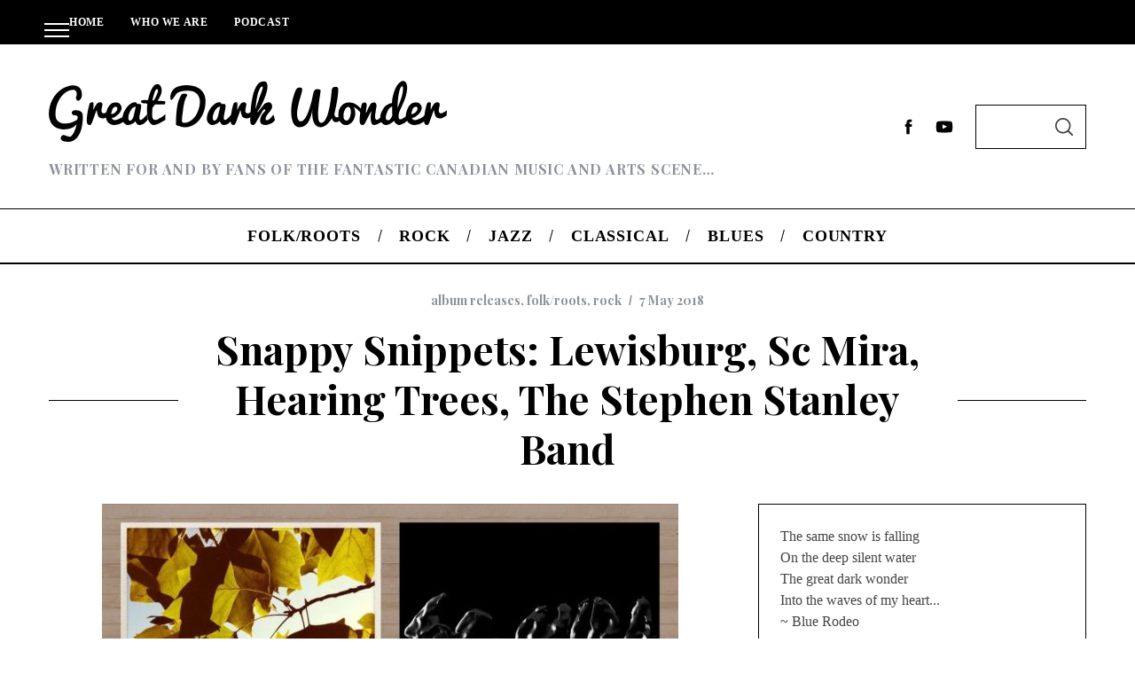

--- FILE ---
content_type: text/html; charset=UTF-8
request_url: https://greatdarkwonder.com/snappy-snippets-lewisburg-sc-mira-hearing-trees-the-stephen-stanley-band/
body_size: 28932
content:
<!doctype html>
<html lang="en-US">
<head>
    <meta charset="UTF-8">
    <meta name="viewport" content="width=device-width, minimum-scale=1">
    <meta name="theme-color" content="#000000">
    <link rel="profile" href="http://gmpg.org/xfn/11">
    <meta name='robots' content='max-image-preview:large' />

	<!-- This site is optimized with the Yoast SEO plugin v14.2 - https://yoast.com/wordpress/plugins/seo/ -->
	<title>Snappy Snippets: Lewisburg, Sc Mira, Hearing Trees, The Stephen Stanley Band - Great Dark Wonder</title>
	<meta name="description" content="In this edition of Snappy Snippets, we feature new releases from Lewisburg, Sc Mira, Hearing Trees, and The Stephen Stanley Band." />
	<meta name="robots" content="index, follow" />
	<meta name="googlebot" content="index, follow, max-snippet:-1, max-image-preview:large, max-video-preview:-1" />
	<meta name="bingbot" content="index, follow, max-snippet:-1, max-image-preview:large, max-video-preview:-1" />
	<link rel="canonical" href="https://greatdarkwonder.com/snappy-snippets-lewisburg-sc-mira-hearing-trees-the-stephen-stanley-band/" />
	<meta property="og:locale" content="en_US" />
	<meta property="og:type" content="article" />
	<meta property="og:title" content="Snappy Snippets: Lewisburg, Sc Mira, Hearing Trees, The Stephen Stanley Band - Great Dark Wonder" />
	<meta property="og:description" content="In this edition of Snappy Snippets, we feature new releases from Lewisburg, Sc Mira, Hearing Trees, and The Stephen Stanley Band." />
	<meta property="og:url" content="https://greatdarkwonder.com/snappy-snippets-lewisburg-sc-mira-hearing-trees-the-stephen-stanley-band/" />
	<meta property="og:site_name" content="Great Dark Wonder" />
	<meta property="article:published_time" content="2018-05-07T17:03:21+00:00" />
	<meta property="og:image" content="https://s3.amazonaws.com/greatdarkwonder/wp-content/uploads/2018/05/07125351/collage_05072018-e1525712057736.jpg" />
	<meta property="og:image:width" content="650" />
	<meta property="og:image:height" content="643" />
	<meta name="twitter:card" content="summary" />
	<meta name="twitter:creator" content="@greatdkwonder" />
	<meta name="twitter:site" content="@greatdkwonder" />
	<script type="application/ld+json" class="yoast-schema-graph">{"@context":"https://schema.org","@graph":[{"@type":"WebSite","@id":"https://greatdarkwonder.com/#website","url":"https://greatdarkwonder.com/","name":"Great Dark Wonder","description":"Written for and by fans of the fantastic Canadian music and arts scene...","potentialAction":[{"@type":"SearchAction","target":"https://greatdarkwonder.com/?s={search_term_string}","query-input":"required name=search_term_string"}],"inLanguage":"en-US"},{"@type":"ImageObject","@id":"https://greatdarkwonder.com/snappy-snippets-lewisburg-sc-mira-hearing-trees-the-stephen-stanley-band/#primaryimage","inLanguage":"en-US","url":"https://s3.amazonaws.com/greatdarkwonder/wp-content/uploads/2018/05/07125351/collage_05072018-e1525712057736.jpg","width":650,"height":643,"caption":"Snappy Snippets"},{"@type":"WebPage","@id":"https://greatdarkwonder.com/snappy-snippets-lewisburg-sc-mira-hearing-trees-the-stephen-stanley-band/#webpage","url":"https://greatdarkwonder.com/snappy-snippets-lewisburg-sc-mira-hearing-trees-the-stephen-stanley-band/","name":"Snappy Snippets: Lewisburg, Sc Mira, Hearing Trees, The Stephen Stanley Band - Great Dark Wonder","isPartOf":{"@id":"https://greatdarkwonder.com/#website"},"primaryImageOfPage":{"@id":"https://greatdarkwonder.com/snappy-snippets-lewisburg-sc-mira-hearing-trees-the-stephen-stanley-band/#primaryimage"},"datePublished":"2018-05-07T17:03:21+00:00","dateModified":"2018-05-07T17:03:21+00:00","author":{"@id":"https://greatdarkwonder.com/#/schema/person/10f57f352365c30bbd289bbdc47fe6d5"},"description":"In this edition of Snappy Snippets, we feature new releases from Lewisburg, Sc Mira, Hearing Trees, and The Stephen Stanley Band.","inLanguage":"en-US","potentialAction":[{"@type":"ReadAction","target":["https://greatdarkwonder.com/snappy-snippets-lewisburg-sc-mira-hearing-trees-the-stephen-stanley-band/"]}]},{"@type":["Person"],"@id":"https://greatdarkwonder.com/#/schema/person/10f57f352365c30bbd289bbdc47fe6d5","name":"Team GDW","image":{"@type":"ImageObject","@id":"https://greatdarkwonder.com/#personlogo","inLanguage":"en-US","url":"https://secure.gravatar.com/avatar/d9467103a49886d5adc2aca9a7e174c2?s=96&d=mm&r=pg","caption":"Team GDW"}}]}</script>
	<!-- / Yoast SEO plugin. -->


<link rel='dns-prefetch' href='//fonts.googleapis.com' />
<link rel='dns-prefetch' href='//netdna.bootstrapcdn.com' />
<link rel='dns-prefetch' href='//s.w.org' />
<link rel='preconnect' href='https://fonts.gstatic.com' crossorigin />
<link rel="alternate" type="application/rss+xml" title="Great Dark Wonder &raquo; Feed" href="https://greatdarkwonder.com/feed/" />
<link rel="alternate" type="application/rss+xml" title="Great Dark Wonder &raquo; Comments Feed" href="https://greatdarkwonder.com/comments/feed/" />
<link rel="alternate" type="text/calendar" title="Great Dark Wonder &raquo; iCal Feed" href="https://greatdarkwonder.com/events/?ical=1" />
<!-- This site uses the Google Analytics by ExactMetrics plugin v6.0.2 - Using Analytics tracking - https://www.exactmetrics.com/ -->
<script type="text/javascript" data-cfasync="false">
	var em_version         = '6.0.2';
	var em_track_user      = true;
	var em_no_track_reason = '';
	
	var disableStr = 'ga-disable-UA-85341455-1';

	/* Function to detect opted out users */
	function __gaTrackerIsOptedOut() {
		return document.cookie.indexOf(disableStr + '=true') > -1;
	}

	/* Disable tracking if the opt-out cookie exists. */
	if ( __gaTrackerIsOptedOut() ) {
		window[disableStr] = true;
	}

	/* Opt-out function */
	function __gaTrackerOptout() {
	  document.cookie = disableStr + '=true; expires=Thu, 31 Dec 2099 23:59:59 UTC; path=/';
	  window[disableStr] = true;
	}

	if ( 'undefined' === typeof gaOptout ) {
		function gaOptout() {
			__gaTrackerOptout();
		}
	}
	
	if ( em_track_user ) {
		(function(i,s,o,g,r,a,m){i['GoogleAnalyticsObject']=r;i[r]=i[r]||function(){
			(i[r].q=i[r].q||[]).push(arguments)},i[r].l=1*new Date();a=s.createElement(o),
			m=s.getElementsByTagName(o)[0];a.async=1;a.src=g;m.parentNode.insertBefore(a,m)
		})(window,document,'script','//www.google-analytics.com/analytics.js','__gaTracker');

window.ga = __gaTracker;		__gaTracker('create', 'UA-85341455-1', 'auto');
		__gaTracker('set', 'forceSSL', true);
		__gaTracker('send','pageview');
		__gaTracker( function() { window.ga = __gaTracker; } );
	} else {
		console.log( "" );
		(function() {
			/* https://developers.google.com/analytics/devguides/collection/analyticsjs/ */
			var noopfn = function() {
				return null;
			};
			var noopnullfn = function() {
				return null;
			};
			var Tracker = function() {
				return null;
			};
			var p = Tracker.prototype;
			p.get = noopfn;
			p.set = noopfn;
			p.send = noopfn;
			var __gaTracker = function() {
				var len = arguments.length;
				if ( len === 0 ) {
					return;
				}
				var f = arguments[len-1];
				if ( typeof f !== 'object' || f === null || typeof f.hitCallback !== 'function' ) {
					console.log( 'Not running function __gaTracker(' + arguments[0] + " ....) because you are not being tracked. " + em_no_track_reason );
					return;
				}
				try {
					f.hitCallback();
				} catch (ex) {

				}
			};
			__gaTracker.create = function() {
				return new Tracker();
			};
			__gaTracker.getByName = noopnullfn;
			__gaTracker.getAll = function() {
				return [];
			};
			__gaTracker.remove = noopfn;
			window['__gaTracker'] = __gaTracker;
			window.ga = __gaTracker;		})();
		}
</script>
<!-- / Google Analytics by ExactMetrics -->
<script type="text/javascript">
window._wpemojiSettings = {"baseUrl":"https:\/\/s.w.org\/images\/core\/emoji\/14.0.0\/72x72\/","ext":".png","svgUrl":"https:\/\/s.w.org\/images\/core\/emoji\/14.0.0\/svg\/","svgExt":".svg","source":{"concatemoji":"https:\/\/greatdarkwonder.com\/wp-includes\/js\/wp-emoji-release.min.js?ver=6.0.11"}};
/*! This file is auto-generated */
!function(e,a,t){var n,r,o,i=a.createElement("canvas"),p=i.getContext&&i.getContext("2d");function s(e,t){var a=String.fromCharCode,e=(p.clearRect(0,0,i.width,i.height),p.fillText(a.apply(this,e),0,0),i.toDataURL());return p.clearRect(0,0,i.width,i.height),p.fillText(a.apply(this,t),0,0),e===i.toDataURL()}function c(e){var t=a.createElement("script");t.src=e,t.defer=t.type="text/javascript",a.getElementsByTagName("head")[0].appendChild(t)}for(o=Array("flag","emoji"),t.supports={everything:!0,everythingExceptFlag:!0},r=0;r<o.length;r++)t.supports[o[r]]=function(e){if(!p||!p.fillText)return!1;switch(p.textBaseline="top",p.font="600 32px Arial",e){case"flag":return s([127987,65039,8205,9895,65039],[127987,65039,8203,9895,65039])?!1:!s([55356,56826,55356,56819],[55356,56826,8203,55356,56819])&&!s([55356,57332,56128,56423,56128,56418,56128,56421,56128,56430,56128,56423,56128,56447],[55356,57332,8203,56128,56423,8203,56128,56418,8203,56128,56421,8203,56128,56430,8203,56128,56423,8203,56128,56447]);case"emoji":return!s([129777,127995,8205,129778,127999],[129777,127995,8203,129778,127999])}return!1}(o[r]),t.supports.everything=t.supports.everything&&t.supports[o[r]],"flag"!==o[r]&&(t.supports.everythingExceptFlag=t.supports.everythingExceptFlag&&t.supports[o[r]]);t.supports.everythingExceptFlag=t.supports.everythingExceptFlag&&!t.supports.flag,t.DOMReady=!1,t.readyCallback=function(){t.DOMReady=!0},t.supports.everything||(n=function(){t.readyCallback()},a.addEventListener?(a.addEventListener("DOMContentLoaded",n,!1),e.addEventListener("load",n,!1)):(e.attachEvent("onload",n),a.attachEvent("onreadystatechange",function(){"complete"===a.readyState&&t.readyCallback()})),(e=t.source||{}).concatemoji?c(e.concatemoji):e.wpemoji&&e.twemoji&&(c(e.twemoji),c(e.wpemoji)))}(window,document,window._wpemojiSettings);
</script>
<style type="text/css">
img.wp-smiley,
img.emoji {
	display: inline !important;
	border: none !important;
	box-shadow: none !important;
	height: 1em !important;
	width: 1em !important;
	margin: 0 0.07em !important;
	vertical-align: -0.1em !important;
	background: none !important;
	padding: 0 !important;
}
</style>
	<link rel='stylesheet' id='yarppWidgetCss-css'  href='https://greatdarkwonder.com/wp-content/plugins/yet-another-related-posts-plugin/style/widget.css?ver=6.0.11' type='text/css' media='all' />
<link rel='stylesheet' id='twb-open-sans-css'  href='https://fonts.googleapis.com/css?family=Open+Sans%3A300%2C400%2C500%2C600%2C700%2C800&#038;display=swap&#038;ver=6.0.11' type='text/css' media='all' />
<link rel='stylesheet' id='twbbwg-global-css'  href='https://greatdarkwonder.com/wp-content/plugins/photo-gallery/booster/assets/css/global.css?ver=1.0.0' type='text/css' media='all' />
<link rel='stylesheet' id='tribe-common-skeleton-style-css'  href='https://greatdarkwonder.com/wp-content/plugins/the-events-calendar/common/src/resources/css/common-skeleton.min.css?ver=4.12.3' type='text/css' media='all' />
<link rel='stylesheet' id='tribe-tooltip-css'  href='https://greatdarkwonder.com/wp-content/plugins/the-events-calendar/common/src/resources/css/tooltip.min.css?ver=4.12.3' type='text/css' media='all' />
<link rel='stylesheet' id='wp-block-library-css'  href='https://greatdarkwonder.com/wp-includes/css/dist/block-library/style.min.css?ver=6.0.11' type='text/css' media='all' />
<style id='global-styles-inline-css' type='text/css'>
body{--wp--preset--color--black: #000000;--wp--preset--color--cyan-bluish-gray: #abb8c3;--wp--preset--color--white: #ffffff;--wp--preset--color--pale-pink: #f78da7;--wp--preset--color--vivid-red: #cf2e2e;--wp--preset--color--luminous-vivid-orange: #ff6900;--wp--preset--color--luminous-vivid-amber: #fcb900;--wp--preset--color--light-green-cyan: #7bdcb5;--wp--preset--color--vivid-green-cyan: #00d084;--wp--preset--color--pale-cyan-blue: #8ed1fc;--wp--preset--color--vivid-cyan-blue: #0693e3;--wp--preset--color--vivid-purple: #9b51e0;--wp--preset--gradient--vivid-cyan-blue-to-vivid-purple: linear-gradient(135deg,rgba(6,147,227,1) 0%,rgb(155,81,224) 100%);--wp--preset--gradient--light-green-cyan-to-vivid-green-cyan: linear-gradient(135deg,rgb(122,220,180) 0%,rgb(0,208,130) 100%);--wp--preset--gradient--luminous-vivid-amber-to-luminous-vivid-orange: linear-gradient(135deg,rgba(252,185,0,1) 0%,rgba(255,105,0,1) 100%);--wp--preset--gradient--luminous-vivid-orange-to-vivid-red: linear-gradient(135deg,rgba(255,105,0,1) 0%,rgb(207,46,46) 100%);--wp--preset--gradient--very-light-gray-to-cyan-bluish-gray: linear-gradient(135deg,rgb(238,238,238) 0%,rgb(169,184,195) 100%);--wp--preset--gradient--cool-to-warm-spectrum: linear-gradient(135deg,rgb(74,234,220) 0%,rgb(151,120,209) 20%,rgb(207,42,186) 40%,rgb(238,44,130) 60%,rgb(251,105,98) 80%,rgb(254,248,76) 100%);--wp--preset--gradient--blush-light-purple: linear-gradient(135deg,rgb(255,206,236) 0%,rgb(152,150,240) 100%);--wp--preset--gradient--blush-bordeaux: linear-gradient(135deg,rgb(254,205,165) 0%,rgb(254,45,45) 50%,rgb(107,0,62) 100%);--wp--preset--gradient--luminous-dusk: linear-gradient(135deg,rgb(255,203,112) 0%,rgb(199,81,192) 50%,rgb(65,88,208) 100%);--wp--preset--gradient--pale-ocean: linear-gradient(135deg,rgb(255,245,203) 0%,rgb(182,227,212) 50%,rgb(51,167,181) 100%);--wp--preset--gradient--electric-grass: linear-gradient(135deg,rgb(202,248,128) 0%,rgb(113,206,126) 100%);--wp--preset--gradient--midnight: linear-gradient(135deg,rgb(2,3,129) 0%,rgb(40,116,252) 100%);--wp--preset--duotone--dark-grayscale: url('#wp-duotone-dark-grayscale');--wp--preset--duotone--grayscale: url('#wp-duotone-grayscale');--wp--preset--duotone--purple-yellow: url('#wp-duotone-purple-yellow');--wp--preset--duotone--blue-red: url('#wp-duotone-blue-red');--wp--preset--duotone--midnight: url('#wp-duotone-midnight');--wp--preset--duotone--magenta-yellow: url('#wp-duotone-magenta-yellow');--wp--preset--duotone--purple-green: url('#wp-duotone-purple-green');--wp--preset--duotone--blue-orange: url('#wp-duotone-blue-orange');--wp--preset--font-size--small: 13px;--wp--preset--font-size--medium: 20px;--wp--preset--font-size--large: 36px;--wp--preset--font-size--x-large: 42px;}.has-black-color{color: var(--wp--preset--color--black) !important;}.has-cyan-bluish-gray-color{color: var(--wp--preset--color--cyan-bluish-gray) !important;}.has-white-color{color: var(--wp--preset--color--white) !important;}.has-pale-pink-color{color: var(--wp--preset--color--pale-pink) !important;}.has-vivid-red-color{color: var(--wp--preset--color--vivid-red) !important;}.has-luminous-vivid-orange-color{color: var(--wp--preset--color--luminous-vivid-orange) !important;}.has-luminous-vivid-amber-color{color: var(--wp--preset--color--luminous-vivid-amber) !important;}.has-light-green-cyan-color{color: var(--wp--preset--color--light-green-cyan) !important;}.has-vivid-green-cyan-color{color: var(--wp--preset--color--vivid-green-cyan) !important;}.has-pale-cyan-blue-color{color: var(--wp--preset--color--pale-cyan-blue) !important;}.has-vivid-cyan-blue-color{color: var(--wp--preset--color--vivid-cyan-blue) !important;}.has-vivid-purple-color{color: var(--wp--preset--color--vivid-purple) !important;}.has-black-background-color{background-color: var(--wp--preset--color--black) !important;}.has-cyan-bluish-gray-background-color{background-color: var(--wp--preset--color--cyan-bluish-gray) !important;}.has-white-background-color{background-color: var(--wp--preset--color--white) !important;}.has-pale-pink-background-color{background-color: var(--wp--preset--color--pale-pink) !important;}.has-vivid-red-background-color{background-color: var(--wp--preset--color--vivid-red) !important;}.has-luminous-vivid-orange-background-color{background-color: var(--wp--preset--color--luminous-vivid-orange) !important;}.has-luminous-vivid-amber-background-color{background-color: var(--wp--preset--color--luminous-vivid-amber) !important;}.has-light-green-cyan-background-color{background-color: var(--wp--preset--color--light-green-cyan) !important;}.has-vivid-green-cyan-background-color{background-color: var(--wp--preset--color--vivid-green-cyan) !important;}.has-pale-cyan-blue-background-color{background-color: var(--wp--preset--color--pale-cyan-blue) !important;}.has-vivid-cyan-blue-background-color{background-color: var(--wp--preset--color--vivid-cyan-blue) !important;}.has-vivid-purple-background-color{background-color: var(--wp--preset--color--vivid-purple) !important;}.has-black-border-color{border-color: var(--wp--preset--color--black) !important;}.has-cyan-bluish-gray-border-color{border-color: var(--wp--preset--color--cyan-bluish-gray) !important;}.has-white-border-color{border-color: var(--wp--preset--color--white) !important;}.has-pale-pink-border-color{border-color: var(--wp--preset--color--pale-pink) !important;}.has-vivid-red-border-color{border-color: var(--wp--preset--color--vivid-red) !important;}.has-luminous-vivid-orange-border-color{border-color: var(--wp--preset--color--luminous-vivid-orange) !important;}.has-luminous-vivid-amber-border-color{border-color: var(--wp--preset--color--luminous-vivid-amber) !important;}.has-light-green-cyan-border-color{border-color: var(--wp--preset--color--light-green-cyan) !important;}.has-vivid-green-cyan-border-color{border-color: var(--wp--preset--color--vivid-green-cyan) !important;}.has-pale-cyan-blue-border-color{border-color: var(--wp--preset--color--pale-cyan-blue) !important;}.has-vivid-cyan-blue-border-color{border-color: var(--wp--preset--color--vivid-cyan-blue) !important;}.has-vivid-purple-border-color{border-color: var(--wp--preset--color--vivid-purple) !important;}.has-vivid-cyan-blue-to-vivid-purple-gradient-background{background: var(--wp--preset--gradient--vivid-cyan-blue-to-vivid-purple) !important;}.has-light-green-cyan-to-vivid-green-cyan-gradient-background{background: var(--wp--preset--gradient--light-green-cyan-to-vivid-green-cyan) !important;}.has-luminous-vivid-amber-to-luminous-vivid-orange-gradient-background{background: var(--wp--preset--gradient--luminous-vivid-amber-to-luminous-vivid-orange) !important;}.has-luminous-vivid-orange-to-vivid-red-gradient-background{background: var(--wp--preset--gradient--luminous-vivid-orange-to-vivid-red) !important;}.has-very-light-gray-to-cyan-bluish-gray-gradient-background{background: var(--wp--preset--gradient--very-light-gray-to-cyan-bluish-gray) !important;}.has-cool-to-warm-spectrum-gradient-background{background: var(--wp--preset--gradient--cool-to-warm-spectrum) !important;}.has-blush-light-purple-gradient-background{background: var(--wp--preset--gradient--blush-light-purple) !important;}.has-blush-bordeaux-gradient-background{background: var(--wp--preset--gradient--blush-bordeaux) !important;}.has-luminous-dusk-gradient-background{background: var(--wp--preset--gradient--luminous-dusk) !important;}.has-pale-ocean-gradient-background{background: var(--wp--preset--gradient--pale-ocean) !important;}.has-electric-grass-gradient-background{background: var(--wp--preset--gradient--electric-grass) !important;}.has-midnight-gradient-background{background: var(--wp--preset--gradient--midnight) !important;}.has-small-font-size{font-size: var(--wp--preset--font-size--small) !important;}.has-medium-font-size{font-size: var(--wp--preset--font-size--medium) !important;}.has-large-font-size{font-size: var(--wp--preset--font-size--large) !important;}.has-x-large-font-size{font-size: var(--wp--preset--font-size--x-large) !important;}
</style>
<link rel='stylesheet' id='apss-font-awesome-five-css'  href='https://greatdarkwonder.com/wp-content/plugins/accesspress-social-share/css/fontawesome-all.css?ver=4.5.6' type='text/css' media='all' />
<link rel='stylesheet' id='apss-frontend-css-css'  href='https://greatdarkwonder.com/wp-content/plugins/accesspress-social-share/css/frontend.css?ver=4.5.6' type='text/css' media='all' />
<link rel='stylesheet' id='apss-font-opensans-css'  href='//fonts.googleapis.com/css?family=Open+Sans&#038;ver=6.0.11' type='text/css' media='all' />
<link rel='stylesheet' id='email-subscribers-css'  href='https://greatdarkwonder.com/wp-content/plugins/email-subscribers/lite/public/css/email-subscribers-public.css?ver=5.7.26' type='text/css' media='all' />
<link rel='stylesheet' id='molongui-authorship-css'  href='https://greatdarkwonder.com/wp-content/plugins/molongui-authorship/public/css/molongui-authorship.e19c.min.css?ver=4.0.8' type='text/css' media='all' />
<link rel='stylesheet' id='novo-map-css'  href='https://greatdarkwonder.com/wp-content/plugins/novo-map/public/assets/css/novo-map-public.css?ver=1.0.10' type='text/css' media='all' />
<link rel='stylesheet' id='bwg_fonts-css'  href='https://greatdarkwonder.com/wp-content/plugins/photo-gallery/css/bwg-fonts/fonts.css?ver=0.0.1' type='text/css' media='all' />
<link rel='stylesheet' id='sumoselect-css'  href='https://greatdarkwonder.com/wp-content/plugins/photo-gallery/css/sumoselect.min.css?ver=3.4.6' type='text/css' media='all' />
<link rel='stylesheet' id='mCustomScrollbar-css'  href='https://greatdarkwonder.com/wp-content/plugins/photo-gallery/css/jquery.mCustomScrollbar.min.css?ver=3.1.5' type='text/css' media='all' />
<link rel='stylesheet' id='bwg_frontend-css'  href='https://greatdarkwonder.com/wp-content/plugins/photo-gallery/css/styles.min.css?ver=1.8.20' type='text/css' media='all' />
<link rel='stylesheet' id='sc-frontend-style-css'  href='https://greatdarkwonder.com/wp-content/plugins/shortcodes-indep/css/frontend-style.css?ver=6.0.11' type='text/css' media='all' />
<link rel='stylesheet' id='tags-page-css'  href='https://greatdarkwonder.com/wp-content/plugins/tags-page/css/tags-page.min.css?ver=6.0.11' type='text/css' media='all' />
<link rel='stylesheet' id='wpt-twitter-feed-css'  href='https://greatdarkwonder.com/wp-content/plugins/wp-to-twitter/css/twitter-feed.css?ver=6.0.11' type='text/css' media='all' />
<link rel='stylesheet' id='ppress-frontend-css'  href='https://greatdarkwonder.com/wp-content/plugins/wp-user-avatar/assets/css/frontend.min.css?ver=4.13.2' type='text/css' media='all' />
<link rel='stylesheet' id='ppress-flatpickr-css'  href='https://greatdarkwonder.com/wp-content/plugins/wp-user-avatar/assets/flatpickr/flatpickr.min.css?ver=4.13.2' type='text/css' media='all' />
<link rel='stylesheet' id='ppress-select2-css'  href='https://greatdarkwonder.com/wp-content/plugins/wp-user-avatar/assets/select2/select2.min.css?ver=6.0.11' type='text/css' media='all' />
<link rel='stylesheet' id='yop-public-css'  href='https://greatdarkwonder.com/wp-content/plugins/yop-poll/public/assets/css/yop-poll-public-6.5.38.css?ver=6.0.11' type='text/css' media='all' />
<link rel='stylesheet' id='main-style-css'  href='https://greatdarkwonder.com/wp-content/themes/simplemag/style.css?ver=5.5' type='text/css' media='all' />
<link rel='stylesheet' id='fontawesome-css'  href='//netdna.bootstrapcdn.com/font-awesome/3.2.1/css/font-awesome.min.css?ver=1.3.9' type='text/css' media='all' />
<!--[if IE 7]>
<link rel='stylesheet' id='fontawesome-ie-css'  href='//netdna.bootstrapcdn.com/font-awesome/3.2.1/css/font-awesome-ie7.min.css?ver=1.3.9' type='text/css' media='all' />
<![endif]-->
<link rel="preload" as="style" href="https://fonts.googleapis.com/css?family=Playfair%20Display:700&#038;display=swap&#038;ver=1768911328" /><link rel="stylesheet" href="https://fonts.googleapis.com/css?family=Playfair%20Display:700&#038;display=swap&#038;ver=1768911328" media="print" onload="this.media='all'"><noscript><link rel="stylesheet" href="https://fonts.googleapis.com/css?family=Playfair%20Display:700&#038;display=swap&#038;ver=1768911328" /></noscript><style id='simplemag-inline-css-inline-css' type='text/css'>
:root { --site-background: #fff; --site-color: #444; --hp-sections-space: 100px; } .site-header .site-branding { max-width: 450px; } .main-menu .sub-links .active-link, .main-menu .mega-menu-item:hover .item-title a, .main-menu > ul > .sub-menu-columns > .sub-menu > .sub-links > li > a { color: #ffcc0d; } .main-menu .sub-menu-two-columns > .sub-menu > .sub-links li a:after { background-color: #ffcc0d; } .main-menu .posts-loading:after { border-top-color: #ffcc0d; border-bottom-color: #ffcc0d; } .main-menu > ul > .link-arrow > a > span:after { border-color: transparent transparent #ffcc0d; } .main-menu > ul > li > .sub-menu { border-top-color: #ffcc0d; } .sidebar .widget { border-bottom-color: #000; } .footer-sidebar .widget_rss li:after, .footer-sidebar .widget_pages li:after, .footer-sidebar .widget_nav_menu li:after, .footer-sidebar .widget_categories ul li:after, .footer-sidebar .widget_recent_entries li:after, .footer-sidebar .widget_recent_comments li:after, .widget_nav_menu li:not(:last-of-type):after { background-color: #585b61; } .entry-title, .section-title { text-transform: capitalize; } @media only screen and (min-width: 960px) { .gallery-carousel__image img { height: 580px; } } .global-sliders .entry-title, .full-width-image .title, .full-width-video .title {font-size: 18px;} @media screen and (min-width: 300px) { .global-sliders .entry-title, .full-width-image .title, .full-width-video .title { font-size: calc(18px + (42 - 18) * ((100vw - 300px) / (1600 - 300))); } } @media screen and (min-width: 1600px) { .global-sliders .entry-title, .full-width-image .title, .full-width-video .title {font-size: 42px;} }.section-title .title {font-size: 22px;} @media screen and (min-width: 300px) { .section-title .title { font-size: calc(22px + (42 - 22) * ((100vw - 300px) / (1600 - 300))); } } @media screen and (min-width: 1600px) { .section-title .title {font-size: 42px;} }.page-title .entry-title {font-size: 24px;} @media screen and (min-width: 300px) { .page-title .entry-title { font-size: calc(24px + (52 - 24) * ((100vw - 300px) / (1600 - 300))); } } @media screen and (min-width: 1600px) { .page-title .entry-title {font-size: 52px;} }.entries .entry-title {font-size: 18px;} @media screen and (min-width: 300px) { .entries .entry-title { font-size: calc(18px + (24 - 18) * ((100vw - 300px) / (1600 - 300))); } } @media screen and (min-width: 1600px) { .entries .entry-title {font-size: 24px;} }/* Custom CSS */.single .entry-content a { text-decoration: underline !important; } .page-main-page .cff-post-text p { font-size:18px !important; font-family: Georgia, serif !important; font-weight:400 !important; } .written-by { display:none !important; } .author { display:none !important; } .entry-title { font-family:"Playfair Display"; font-size:24px; } .entry-summary { font-family:Georgia,serif; line-height: 28px; font-size: 18px; } .section-title .title { font-family:"Playfair Display"; font-size:42px; text-transform: uppercase; } .tagline { font-family:"Playfair Display"; font-size:16px; } .secondary-menu { color:white !important; } p { font-family:Georgia,serif; font-size:18px; line-height:28px; } .sidebar { font-family:Georgia,serif; font-size:16px; line-height:24px; } #wpt-latest-tweets-2 h3 { font-family:"Playfair Display"; font-size:18px; text-transform: uppercase; } #ti_site_authors-2 h3 { font-family:"Playfair Display"; font-size:18px; text-transform: uppercase; } #ti_site_authors-2 img { display: block; height: auto !important; } .widget_ti_site_authors .authors-list .author-name { float: left; font-size: 16px; letter-spacing: 0.05em; text-transform: uppercase; } #tag_cloud-3 { display:none; }
</style>
<link rel='stylesheet' id='teccc_stylesheet-css'  href='//greatdarkwonder.com/wp-content/uploads/teccc_20699b7181082a51797d5e56b81733ed.min.css?ver=6.4.9' type='text/css' media='all' />
		<style>
			/* Accessible for screen readers but hidden from view */
			.fa-hidden { position:absolute; left:-10000px; top:auto; width:1px; height:1px; overflow:hidden; }
			.rtl .fa-hidden { left:10000px; }
			.fa-showtext { margin-right: 5px; }
		</style>
		<script type='text/javascript' src='https://greatdarkwonder.com/wp-includes/js/jquery/jquery.min.js?ver=3.6.0' id='jquery-core-js'></script>
<script type='text/javascript' src='https://greatdarkwonder.com/wp-includes/js/jquery/jquery-migrate.min.js?ver=3.3.2' id='jquery-migrate-js'></script>
<script type='text/javascript' src='https://greatdarkwonder.com/wp-content/plugins/photo-gallery/booster/assets/js/circle-progress.js?ver=1.2.2' id='twbbwg-circle-js'></script>
<script type='text/javascript' id='twbbwg-global-js-extra'>
/* <![CDATA[ */
var twb = {"nonce":"417c40bf55","ajax_url":"https:\/\/greatdarkwonder.com\/wp-admin\/admin-ajax.php","plugin_url":"https:\/\/greatdarkwonder.com\/wp-content\/plugins\/photo-gallery\/booster","href":"https:\/\/greatdarkwonder.com\/wp-admin\/admin.php?page=twbbwg_photo-gallery"};
var twb = {"nonce":"417c40bf55","ajax_url":"https:\/\/greatdarkwonder.com\/wp-admin\/admin-ajax.php","plugin_url":"https:\/\/greatdarkwonder.com\/wp-content\/plugins\/photo-gallery\/booster","href":"https:\/\/greatdarkwonder.com\/wp-admin\/admin.php?page=twbbwg_photo-gallery"};
/* ]]> */
</script>
<script type='text/javascript' src='https://greatdarkwonder.com/wp-content/plugins/photo-gallery/booster/assets/js/global.js?ver=1.0.0' id='twbbwg-global-js'></script>
<script type='text/javascript' id='exactmetrics-frontend-script-js-extra'>
/* <![CDATA[ */
var exactmetrics_frontend = {"js_events_tracking":"true","download_extensions":"zip,mp3,mpeg,pdf,docx,pptx,xlsx,rar","inbound_paths":"[{\"path\":\"\\\/go\\\/\",\"label\":\"affiliate\"},{\"path\":\"\\\/recommend\\\/\",\"label\":\"affiliate\"}]","home_url":"https:\/\/greatdarkwonder.com","hash_tracking":"false"};
/* ]]> */
</script>
<script type='text/javascript' src='https://greatdarkwonder.com/wp-content/plugins/google-analytics-dashboard-for-wp/assets/js/frontend.min.js?ver=6.0.2' id='exactmetrics-frontend-script-js'></script>
<script type='text/javascript' src='https://greatdarkwonder.com/wp-content/plugins/photo-gallery/js/jquery.sumoselect.min.js?ver=3.4.6' id='sumoselect-js'></script>
<script type='text/javascript' src='https://greatdarkwonder.com/wp-content/plugins/photo-gallery/js/tocca.min.js?ver=2.0.9' id='bwg_mobile-js'></script>
<script type='text/javascript' src='https://greatdarkwonder.com/wp-content/plugins/photo-gallery/js/jquery.mCustomScrollbar.concat.min.js?ver=3.1.5' id='mCustomScrollbar-js'></script>
<script type='text/javascript' src='https://greatdarkwonder.com/wp-content/plugins/photo-gallery/js/jquery.fullscreen.min.js?ver=0.6.0' id='jquery-fullscreen-js'></script>
<script type='text/javascript' id='bwg_frontend-js-extra'>
/* <![CDATA[ */
var bwg_objectsL10n = {"bwg_field_required":"field is required.","bwg_mail_validation":"This is not a valid email address.","bwg_search_result":"There are no images matching your search.","bwg_select_tag":"Select Tag","bwg_order_by":"Order By","bwg_search":"Search","bwg_show_ecommerce":"Show Ecommerce","bwg_hide_ecommerce":"Hide Ecommerce","bwg_show_comments":"Show Comments","bwg_hide_comments":"Hide Comments","bwg_restore":"Restore","bwg_maximize":"Maximize","bwg_fullscreen":"Fullscreen","bwg_exit_fullscreen":"Exit Fullscreen","bwg_search_tag":"SEARCH...","bwg_tag_no_match":"No tags found","bwg_all_tags_selected":"All tags selected","bwg_tags_selected":"tags selected","play":"Play","pause":"Pause","is_pro":"","bwg_play":"Play","bwg_pause":"Pause","bwg_hide_info":"Hide info","bwg_show_info":"Show info","bwg_hide_rating":"Hide rating","bwg_show_rating":"Show rating","ok":"Ok","cancel":"Cancel","select_all":"Select all","lazy_load":"0","lazy_loader":"https:\/\/greatdarkwonder.com\/wp-content\/plugins\/photo-gallery\/images\/ajax_loader.png","front_ajax":"0","bwg_tag_see_all":"see all tags","bwg_tag_see_less":"see less tags"};
/* ]]> */
</script>
<script type='text/javascript' src='https://greatdarkwonder.com/wp-content/plugins/photo-gallery/js/scripts.min.js?ver=1.8.20' id='bwg_frontend-js'></script>
<script type='text/javascript' src='https://greatdarkwonder.com/wp-content/plugins/wp-hide-post/public/js/wp-hide-post-public.js?ver=2.0.10' id='wp-hide-post-js'></script>
<script type='text/javascript' src='https://greatdarkwonder.com/wp-content/plugins/wp-user-avatar/assets/flatpickr/flatpickr.min.js?ver=4.13.2' id='ppress-flatpickr-js'></script>
<script type='text/javascript' src='https://greatdarkwonder.com/wp-content/plugins/wp-user-avatar/assets/select2/select2.min.js?ver=4.13.2' id='ppress-select2-js'></script>
<script type='text/javascript' id='yop-public-js-extra'>
/* <![CDATA[ */
var objectL10n = {"yopPollParams":{"urlParams":{"ajax":"https:\/\/greatdarkwonder.com\/wp-admin\/admin-ajax.php","wpLogin":"https:\/\/greatdarkwonder.com\/wp-login.php?redirect_to=https%3A%2F%2Fgreatdarkwonder.com%2Fwp-admin%2Fadmin-ajax.php%3Faction%3Dyop_poll_record_wordpress_vote"},"apiParams":{"reCaptcha":{"siteKey":""},"reCaptchaV2Invisible":{"siteKey":""},"reCaptchaV3":{"siteKey":""},"hCaptcha":{"siteKey":""},"cloudflareTurnstile":{"siteKey":""}},"captchaParams":{"imgPath":"https:\/\/greatdarkwonder.com\/wp-content\/plugins\/yop-poll\/public\/assets\/img\/","url":"https:\/\/greatdarkwonder.com\/wp-content\/plugins\/yop-poll\/app.php","accessibilityAlt":"","accessibilityTitle":"","accessibilityDescription":"","explanation":"","refreshAlt":"","refreshTitle":""},"voteParams":{"invalidPoll":"","noAnswersSelected":"","minAnswersRequired":"","maxAnswersRequired":"","noAnswerForOther":"","noValueForCustomField":"","tooManyCharsForCustomField":"Text for {custom_field_name} is too long","consentNotChecked":"","noCaptchaSelected":"","thankYou":""},"resultsParams":{"singleVote":"","multipleVotes":"","singleAnswer":"","multipleAnswers":""}}};
/* ]]> */
</script>
<script type='text/javascript' src='https://greatdarkwonder.com/wp-content/plugins/yop-poll/public/assets/js/yop-poll-public-6.5.38.min.js?ver=6.0.11' id='yop-public-js'></script>
<link rel="https://api.w.org/" href="https://greatdarkwonder.com/wp-json/" /><link rel="alternate" type="application/json" href="https://greatdarkwonder.com/wp-json/wp/v2/posts/2209" /><link rel="EditURI" type="application/rsd+xml" title="RSD" href="https://greatdarkwonder.com/xmlrpc.php?rsd" />
<link rel="wlwmanifest" type="application/wlwmanifest+xml" href="https://greatdarkwonder.com/wp-includes/wlwmanifest.xml" /> 
<meta name="generator" content="WordPress 6.0.11" />
<link rel='shortlink' href='https://greatdarkwonder.com/?p=2209' />
<link rel="alternate" type="application/json+oembed" href="https://greatdarkwonder.com/wp-json/oembed/1.0/embed?url=https%3A%2F%2Fgreatdarkwonder.com%2Fsnappy-snippets-lewisburg-sc-mira-hearing-trees-the-stephen-stanley-band%2F" />
<link rel="alternate" type="text/xml+oembed" href="https://greatdarkwonder.com/wp-json/oembed/1.0/embed?url=https%3A%2F%2Fgreatdarkwonder.com%2Fsnappy-snippets-lewisburg-sc-mira-hearing-trees-the-stephen-stanley-band%2F&#038;format=xml" />
<meta name="generator" content="Redux 4.4.18" /><!-- Facebook Pixel Code -->
<script>
  !function(f,b,e,v,n,t,s)
  {if(f.fbq)return;n=f.fbq=function(){n.callMethod?
  n.callMethod.apply(n,arguments):n.queue.push(arguments)};
  if(!f._fbq)f._fbq=n;n.push=n;n.loaded=!0;n.version='2.0';
  n.queue=[];t=b.createElement(e);t.async=!0;
  t.src=v;s=b.getElementsByTagName(e)[0];
  s.parentNode.insertBefore(t,s)}(window, document,'script',
  'https://connect.facebook.net/en_US/fbevents.js');
  fbq('init', '1834514446561554');
  fbq('track', 'PageView');
</script>
<noscript><img height="1" width="1" style="display:none"
  src="https://www.facebook.com/tr?id=1834514446561554&ev=PageView&noscript=1"
/></noscript>
<!-- End Facebook Pixel Code -->
<!-- Author Meta Tags by Molongui Authorship 4.0.8, visit: https://wordpress.org/plugins/molongui-authorship/ -->
<meta name="author" content="Team GDW">
<!-- /Molongui Authorship -->

<meta name="tec-api-version" content="v1"><meta name="tec-api-origin" content="https://greatdarkwonder.com"><link rel="https://theeventscalendar.com/" href="https://greatdarkwonder.com/wp-json/tribe/events/v1/" /><link rel="icon" href="https://greatdarkwonder.com/wp-content/uploads/2016/11/ms-icon-310x310-150x150.png" sizes="32x32" />
<link rel="icon" href="https://greatdarkwonder.com/wp-content/uploads/2016/11/ms-icon-310x310-300x300.png" sizes="192x192" />
<link rel="apple-touch-icon" href="https://greatdarkwonder.com/wp-content/uploads/2016/11/ms-icon-310x310-300x300.png" />
<meta name="msapplication-TileImage" content="https://greatdarkwonder.com/wp-content/uploads/2016/11/ms-icon-310x310-300x300.png" />
		<style type="text/css" id="wp-custom-css">
			.manual-excerpt {
	display:none;
}

li {
    font-family: Georgia,serif;
    font-size: 18px;
    line-height: 28px;
}

.author-name {
	width:110px;
}

.entry-title, .section-title {
    text-transform: none !important;
}

.link-twitter, .link-tumblr, .link-instagram {
	display:none !important;
}		</style>
		<style id="ti_option-dynamic-css" title="dynamic-css" class="redux-options-output">:root{--font_titles-font-family:Playfair Display;--font_titles-font-weight:700;--titles_size-font-size:42px;--silder_titles_size-font-size:42px;--post_item_titles_size-font-size:24px;--single_font_size-font-size:52px;--font_text-font-family:Georgia, serif;--entry_content_font-font-size:18px;--entry_content_font-line-height:28px;--main_site_color:#ffcc0d;--secondary_site_color:#000000;--header_site_color:#ffffff;--site_top_strip_links-regular:#ffffff;--site_top_strip_links-hover:#ffcc0d;--slider_tint:#000000;--slider_tint_strength:0.1;--slider_tint_strength_hover:0.7;--footer_color:#111111;--footer_titles:#ffcc0d;--footer_text:#ffffff;--footer_links-regular:#8c919b;--footer_links-hover:#ffcc0d;}.menu, .entry-meta, .see-more, .read-more, .read-more-link, .nav-title, .related-posts-tabs li a, #submit, .copyright{font-family:"Playfair Display";font-weight:700;font-style:normal;}.secondary-menu > ul > li{font-size:12px;}.main-menu > ul > li{font-size:18px;}.top-strip, .secondary-menu .sub-menu, .top-strip .search-form input[type="text"], .top-strip .social li ul{background-color:#000000;}.top-strip{border-bottom:0px solid #000;}.top-strip .social li a{color:#8c919b;}.main-menu{background-color:#ffffff;}.main-menu > ul > li{color:#000;}.main-menu > ul > li:hover{color:#333;}.main-menu > ul > li > a:before{background-color:#eeeeee;}.main-menu{border-top:1px solid #000;}.main-menu{border-bottom:2px solid #000;}.main-menu .sub-menu{background-color:#000000;}.main-menu .sub-menu li, .mega-menu-posts .item-title{color:#ffffff;}.main-menu .sub-menu li:hover, .mega-menu-posts .item-title:hover{color:#ffcc0d;}.sidebar{border-top:1px solid #000;border-bottom:1px solid #000;border-left:1px solid #000;border-right:1px solid #000;}.slide-dock{background-color:#ffffff;}.slide-dock__title, .slide-dock p{color:#000000;}.slide-dock .entry-meta a, .slide-dock .entry-title{color:#000000;}.footer-border-top, .footer-sidebar .widget-area:before, .footer-sidebar .widget{border-top:1px dotted #585b61;border-bottom:1px dotted #585b61;border-left:1px dotted #585b61;border-right:1px dotted #585b61;}.full-width-sidebar{background-color:#f8f8f8;}.full-width-sidebar, .full-width-sidebar a{color:#000000;}.copyright{background-color:#000000;}.copyright, .copyright a{color:#ffffff;}.copyright{border-top:0px dotted #585b61;}</style>
<script type='text/javascript' src='https://greatdarkwonder.com/wp-content/plugins/wp-spamshield/js/jscripts.php'></script> 
</head>

<body class="post-template-default single single-post postid-2209 single-format-standard wp-embed-responsive tribe-no-js simplemag-5-5 ltr single-album-releases single-folkroots single-rock layout-full">
<svg xmlns="http://www.w3.org/2000/svg" viewBox="0 0 0 0" width="0" height="0" focusable="false" role="none" style="visibility: hidden; position: absolute; left: -9999px; overflow: hidden;" ><defs><filter id="wp-duotone-dark-grayscale"><feColorMatrix color-interpolation-filters="sRGB" type="matrix" values=" .299 .587 .114 0 0 .299 .587 .114 0 0 .299 .587 .114 0 0 .299 .587 .114 0 0 " /><feComponentTransfer color-interpolation-filters="sRGB" ><feFuncR type="table" tableValues="0 0.49803921568627" /><feFuncG type="table" tableValues="0 0.49803921568627" /><feFuncB type="table" tableValues="0 0.49803921568627" /><feFuncA type="table" tableValues="1 1" /></feComponentTransfer><feComposite in2="SourceGraphic" operator="in" /></filter></defs></svg><svg xmlns="http://www.w3.org/2000/svg" viewBox="0 0 0 0" width="0" height="0" focusable="false" role="none" style="visibility: hidden; position: absolute; left: -9999px; overflow: hidden;" ><defs><filter id="wp-duotone-grayscale"><feColorMatrix color-interpolation-filters="sRGB" type="matrix" values=" .299 .587 .114 0 0 .299 .587 .114 0 0 .299 .587 .114 0 0 .299 .587 .114 0 0 " /><feComponentTransfer color-interpolation-filters="sRGB" ><feFuncR type="table" tableValues="0 1" /><feFuncG type="table" tableValues="0 1" /><feFuncB type="table" tableValues="0 1" /><feFuncA type="table" tableValues="1 1" /></feComponentTransfer><feComposite in2="SourceGraphic" operator="in" /></filter></defs></svg><svg xmlns="http://www.w3.org/2000/svg" viewBox="0 0 0 0" width="0" height="0" focusable="false" role="none" style="visibility: hidden; position: absolute; left: -9999px; overflow: hidden;" ><defs><filter id="wp-duotone-purple-yellow"><feColorMatrix color-interpolation-filters="sRGB" type="matrix" values=" .299 .587 .114 0 0 .299 .587 .114 0 0 .299 .587 .114 0 0 .299 .587 .114 0 0 " /><feComponentTransfer color-interpolation-filters="sRGB" ><feFuncR type="table" tableValues="0.54901960784314 0.98823529411765" /><feFuncG type="table" tableValues="0 1" /><feFuncB type="table" tableValues="0.71764705882353 0.25490196078431" /><feFuncA type="table" tableValues="1 1" /></feComponentTransfer><feComposite in2="SourceGraphic" operator="in" /></filter></defs></svg><svg xmlns="http://www.w3.org/2000/svg" viewBox="0 0 0 0" width="0" height="0" focusable="false" role="none" style="visibility: hidden; position: absolute; left: -9999px; overflow: hidden;" ><defs><filter id="wp-duotone-blue-red"><feColorMatrix color-interpolation-filters="sRGB" type="matrix" values=" .299 .587 .114 0 0 .299 .587 .114 0 0 .299 .587 .114 0 0 .299 .587 .114 0 0 " /><feComponentTransfer color-interpolation-filters="sRGB" ><feFuncR type="table" tableValues="0 1" /><feFuncG type="table" tableValues="0 0.27843137254902" /><feFuncB type="table" tableValues="0.5921568627451 0.27843137254902" /><feFuncA type="table" tableValues="1 1" /></feComponentTransfer><feComposite in2="SourceGraphic" operator="in" /></filter></defs></svg><svg xmlns="http://www.w3.org/2000/svg" viewBox="0 0 0 0" width="0" height="0" focusable="false" role="none" style="visibility: hidden; position: absolute; left: -9999px; overflow: hidden;" ><defs><filter id="wp-duotone-midnight"><feColorMatrix color-interpolation-filters="sRGB" type="matrix" values=" .299 .587 .114 0 0 .299 .587 .114 0 0 .299 .587 .114 0 0 .299 .587 .114 0 0 " /><feComponentTransfer color-interpolation-filters="sRGB" ><feFuncR type="table" tableValues="0 0" /><feFuncG type="table" tableValues="0 0.64705882352941" /><feFuncB type="table" tableValues="0 1" /><feFuncA type="table" tableValues="1 1" /></feComponentTransfer><feComposite in2="SourceGraphic" operator="in" /></filter></defs></svg><svg xmlns="http://www.w3.org/2000/svg" viewBox="0 0 0 0" width="0" height="0" focusable="false" role="none" style="visibility: hidden; position: absolute; left: -9999px; overflow: hidden;" ><defs><filter id="wp-duotone-magenta-yellow"><feColorMatrix color-interpolation-filters="sRGB" type="matrix" values=" .299 .587 .114 0 0 .299 .587 .114 0 0 .299 .587 .114 0 0 .299 .587 .114 0 0 " /><feComponentTransfer color-interpolation-filters="sRGB" ><feFuncR type="table" tableValues="0.78039215686275 1" /><feFuncG type="table" tableValues="0 0.94901960784314" /><feFuncB type="table" tableValues="0.35294117647059 0.47058823529412" /><feFuncA type="table" tableValues="1 1" /></feComponentTransfer><feComposite in2="SourceGraphic" operator="in" /></filter></defs></svg><svg xmlns="http://www.w3.org/2000/svg" viewBox="0 0 0 0" width="0" height="0" focusable="false" role="none" style="visibility: hidden; position: absolute; left: -9999px; overflow: hidden;" ><defs><filter id="wp-duotone-purple-green"><feColorMatrix color-interpolation-filters="sRGB" type="matrix" values=" .299 .587 .114 0 0 .299 .587 .114 0 0 .299 .587 .114 0 0 .299 .587 .114 0 0 " /><feComponentTransfer color-interpolation-filters="sRGB" ><feFuncR type="table" tableValues="0.65098039215686 0.40392156862745" /><feFuncG type="table" tableValues="0 1" /><feFuncB type="table" tableValues="0.44705882352941 0.4" /><feFuncA type="table" tableValues="1 1" /></feComponentTransfer><feComposite in2="SourceGraphic" operator="in" /></filter></defs></svg><svg xmlns="http://www.w3.org/2000/svg" viewBox="0 0 0 0" width="0" height="0" focusable="false" role="none" style="visibility: hidden; position: absolute; left: -9999px; overflow: hidden;" ><defs><filter id="wp-duotone-blue-orange"><feColorMatrix color-interpolation-filters="sRGB" type="matrix" values=" .299 .587 .114 0 0 .299 .587 .114 0 0 .299 .587 .114 0 0 .299 .587 .114 0 0 " /><feComponentTransfer color-interpolation-filters="sRGB" ><feFuncR type="table" tableValues="0.098039215686275 1" /><feFuncG type="table" tableValues="0 0.66274509803922" /><feFuncB type="table" tableValues="0.84705882352941 0.41960784313725" /><feFuncA type="table" tableValues="1 1" /></feComponentTransfer><feComposite in2="SourceGraphic" operator="in" /></filter></defs></svg>
    <section class="no-print top-strip">

        
        <div class="wrapper">

            <div id="mobile-menu-reveal" class="icon-button mobile-menu-reveal"><i class="hamburger-icon"></i></div>

            
            
        <nav class="secondary-menu" role="navigation" aria-label="Secondary Menu"><ul id="secondary_menu" class="menu"><li id="menu-item-16" class="menu-item menu-item-type-custom menu-item-object-custom menu-item-home menu-item-16"><a href="http://greatdarkwonder.com/">Home</a></li>
<li id="menu-item-9" class="menu-item menu-item-type-post_type menu-item-object-page menu-item-has-children menu-item-9"><a href="https://greatdarkwonder.com/whoweare/">Who We Are</a>
<ul class="sub-menu">
	<li id="menu-item-128" class="menu-item menu-item-type-post_type menu-item-object-page menu-item-128"><a href="https://greatdarkwonder.com/contact-us/">Contact Us</a></li>
	<li id="menu-item-2998" class="menu-item menu-item-type-post_type menu-item-object-page menu-item-2998"><a href="https://greatdarkwonder.com/join-the-gdw-team/">Join the GDW Team!</a></li>
	<li id="menu-item-20" class="menu-item menu-item-type-post_type menu-item-object-page menu-item-20"><a href="https://greatdarkwonder.com/roll-call-of-concerts/">Roll Call of Concerts</a></li>
</ul>
</li>
<li id="menu-item-1848" class="menu-item menu-item-type-post_type menu-item-object-page menu-item-1848"><a href="https://greatdarkwonder.com/gossip-talkin-blues/">Podcast</a></li>
</ul></nav>
            
        </div><!-- .wrapper -->

    </section><!-- .top-strip -->



        <header id="masthead" class="site-header" role="banner" class="clearfix">
        <div id="branding" class="anmtd">
            <div class="wrapper">
            
<div class="header-row header-search">

    <div class="inner-cell">

        <a href="https://greatdarkwonder.com" class="site-branding" rel="home"><img class="site-logo" src="https://s3.amazonaws.com/greatdarkwonder/wp-content/uploads/2018/09/30173953/New-Project.png" alt="Great Dark Wonder - Written for and by fans of the fantastic Canadian music and arts scene..." width="450" height="92" /></a>
                <span class="tagline">Written for and by fans of the fantastic Canadian music and arts scene&#8230;</span>
        
    </div>

        <div class="inner-cell social-cell">
        <ul class="social">
		<li><a href="#" class="social-share-link"><svg class="sm-svg-icon icon-share" width="22" height="22" aria-hidden="true" role="img" focusable="false" xmlns="http://www.w3.org/2000/svg" viewBox="0 0 1792 1792"><path d="M1792 640q0 26-19 45l-512 512q-19 19-45 19t-45-19-19-45V896H928q-98 0-175.5 6t-154 21.5-133 42.5-105.5 69.5-80 101-48.5 138.5-17.5 181q0 55 5 123 0 6 2.5 23.5t2.5 26.5q0 15-8.5 25t-23.5 10q-16 0-28-17-7-9-13-22t-13.5-30-10.5-24Q0 1286 0 1120q0-199 53-333 162-403 875-403h224V128q0-26 19-45t45-19 45 19l512 512q19 19 19 45z"></path></svg></a>
			<ul><li><a href="https://facebook.com/greatdarkwonder" class="link-facebook" target="_blank"><svg class="sm-svg-icon icon-facebook" width="22" height="22" aria-hidden="true" role="img" focusable="false" viewBox="0 0 24 24" version="1.1" xmlns="http://www.w3.org/2000/svg" xmlns:xlink="http://www.w3.org/1999/xlink"><path d="M15.717 8.828h-2.848V6.96c0-.701.465-.865.792-.865h2.01V3.011L12.903 3C9.83 3 9.131 5.3 9.131 6.773v2.055H7.353v3.179h1.778V21h3.738v-8.993h2.522l.326-3.179z"/></svg></a></li><li><a href="https://twitter.com/greatdkwonder" class="link-twitter" target="_blank"><svg class="sm-svg-icon icon-twitter" width="22" height="22" aria-hidden="true" role="img" focusable="false" viewBox="0 0 24 24" version="1.1" xmlns="http://www.w3.org/2000/svg" xmlns:xlink="http://www.w3.org/1999/xlink"><path d="M22.23,5.924c-0.736,0.326-1.527,0.547-2.357,0.646c0.847-0.508,1.498-1.312,1.804-2.27 c-0.793,0.47-1.671,0.812-2.606,0.996C18.324,4.498,17.257,4,16.077,4c-2.266,0-4.103,1.837-4.103,4.103 c0,0.322,0.036,0.635,0.106,0.935C8.67,8.867,5.647,7.234,3.623,4.751C3.27,5.357,3.067,6.062,3.067,6.814 c0,1.424,0.724,2.679,1.825,3.415c-0.673-0.021-1.305-0.206-1.859-0.513c0,0.017,0,0.034,0,0.052c0,1.988,1.414,3.647,3.292,4.023 c-0.344,0.094-0.707,0.144-1.081,0.144c-0.264,0-0.521-0.026-0.772-0.074c0.522,1.63,2.038,2.816,3.833,2.85 c-1.404,1.1-3.174,1.756-5.096,1.756c-0.331,0-0.658-0.019-0.979-0.057c1.816,1.164,3.973,1.843,6.29,1.843 c7.547,0,11.675-6.252,11.675-11.675c0-0.178-0.004-0.355-0.012-0.531C20.985,7.47,21.68,6.747,22.23,5.924z"></path></svg></a></li><li><a href="https://greatdarkwonder.tumblr.com/" class="link-tumblr" target="_blank"><svg class="sm-svg-icon icon-tumblr" width="22" height="22" aria-hidden="true" role="img" focusable="false" viewBox="0 0 24 24" version="1.1" xmlns="http://www.w3.org/2000/svg" xmlns:xlink="http://www.w3.org/1999/xlink"><path d="M16.749,17.396c-0.357,0.17-1.041,0.319-1.551,0.332c-1.539,0.041-1.837-1.081-1.85-1.896V9.847h3.861V6.937h-3.847V2.039 c0,0-2.77,0-2.817,0c-0.046,0-0.127,0.041-0.138,0.144c-0.165,1.499-0.867,4.13-3.783,5.181v2.484h1.945v6.282 c0,2.151,1.587,5.206,5.775,5.135c1.413-0.024,2.982-0.616,3.329-1.126L16.749,17.396z"></path></svg></a></li><li><a href="http://www.instagram.com/greatdarkwonder" class="link-instagram" target="_blank"><svg class="sm-svg-icon icon-instagram" width="22" height="22" aria-hidden="true" role="img" focusable="false" viewBox="0 0 24 24" version="1.1" xmlns="http://www.w3.org/2000/svg" xmlns:xlink="http://www.w3.org/1999/xlink"><path d="M12,4.622c2.403,0,2.688,0.009,3.637,0.052c0.877,0.04,1.354,0.187,1.671,0.31c0.42,0.163,0.72,0.358,1.035,0.673 c0.315,0.315,0.51,0.615,0.673,1.035c0.123,0.317,0.27,0.794,0.31,1.671c0.043,0.949,0.052,1.234,0.052,3.637 s-0.009,2.688-0.052,3.637c-0.04,0.877-0.187,1.354-0.31,1.671c-0.163,0.42-0.358,0.72-0.673,1.035 c-0.315,0.315-0.615,0.51-1.035,0.673c-0.317,0.123-0.794,0.27-1.671,0.31c-0.949,0.043-1.233,0.052-3.637,0.052 s-2.688-0.009-3.637-0.052c-0.877-0.04-1.354-0.187-1.671-0.31c-0.42-0.163-0.72-0.358-1.035-0.673 c-0.315-0.315-0.51-0.615-0.673-1.035c-0.123-0.317-0.27-0.794-0.31-1.671C4.631,14.688,4.622,14.403,4.622,12 s0.009-2.688,0.052-3.637c0.04-0.877,0.187-1.354,0.31-1.671c0.163-0.42,0.358-0.72,0.673-1.035 c0.315-0.315,0.615-0.51,1.035-0.673c0.317-0.123,0.794-0.27,1.671-0.31C9.312,4.631,9.597,4.622,12,4.622 M12,3 C9.556,3,9.249,3.01,8.289,3.054C7.331,3.098,6.677,3.25,6.105,3.472C5.513,3.702,5.011,4.01,4.511,4.511 c-0.5,0.5-0.808,1.002-1.038,1.594C3.25,6.677,3.098,7.331,3.054,8.289C3.01,9.249,3,9.556,3,12c0,2.444,0.01,2.751,0.054,3.711 c0.044,0.958,0.196,1.612,0.418,2.185c0.23,0.592,0.538,1.094,1.038,1.594c0.5,0.5,1.002,0.808,1.594,1.038 c0.572,0.222,1.227,0.375,2.185,0.418C9.249,20.99,9.556,21,12,21s2.751-0.01,3.711-0.054c0.958-0.044,1.612-0.196,2.185-0.418 c0.592-0.23,1.094-0.538,1.594-1.038c0.5-0.5,0.808-1.002,1.038-1.594c0.222-0.572,0.375-1.227,0.418-2.185 C20.99,14.751,21,14.444,21,12s-0.01-2.751-0.054-3.711c-0.044-0.958-0.196-1.612-0.418-2.185c-0.23-0.592-0.538-1.094-1.038-1.594 c-0.5-0.5-1.002-0.808-1.594-1.038c-0.572-0.222-1.227-0.375-2.185-0.418C14.751,3.01,14.444,3,12,3L12,3z M12,7.378 c-2.552,0-4.622,2.069-4.622,4.622S9.448,16.622,12,16.622s4.622-2.069,4.622-4.622S14.552,7.378,12,7.378z M12,15 c-1.657,0-3-1.343-3-3s1.343-3,3-3s3,1.343,3,3S13.657,15,12,15z M16.804,6.116c-0.596,0-1.08,0.484-1.08,1.08 s0.484,1.08,1.08,1.08c0.596,0,1.08-0.484,1.08-1.08S17.401,6.116,16.804,6.116z"></path></svg></a></li><li><a href="https://www.youtube.com/channel/UCVY8z3z8lh6p9ABM_dCSxtg" class="link-youtube" target="_blank"><svg class="sm-svg-icon icon-youtube" width="22" height="22" aria-hidden="true" role="img" focusable="false" viewBox="0 0 24 24" version="1.1" xmlns="http://www.w3.org/2000/svg" xmlns:xlink="http://www.w3.org/1999/xlink"><path d="M21.8,8.001c0,0-0.195-1.378-0.795-1.985c-0.76-0.797-1.613-0.801-2.004-0.847c-2.799-0.202-6.997-0.202-6.997-0.202 h-0.009c0,0-4.198,0-6.997,0.202C4.608,5.216,3.756,5.22,2.995,6.016C2.395,6.623,2.2,8.001,2.2,8.001S2,9.62,2,11.238v1.517 c0,1.618,0.2,3.237,0.2,3.237s0.195,1.378,0.795,1.985c0.761,0.797,1.76,0.771,2.205,0.855c1.6,0.153,6.8,0.201,6.8,0.201 s4.203-0.006,7.001-0.209c0.391-0.047,1.243-0.051,2.004-0.847c0.6-0.607,0.795-1.985,0.795-1.985s0.2-1.618,0.2-3.237v-1.517 C22,9.62,21.8,8.001,21.8,8.001z M9.935,14.594l-0.001-5.62l5.404,2.82L9.935,14.594z"></path></svg></a></li>		</ul>
		</li>
	</ul>    </div>
    
        <div class="inner-cell search-form-cell">
        


<form role="search" method="get" class="search-form" action="https://greatdarkwonder.com/">
    <label for="search-form-69702688ac542">
        <span class="screen-reader-text">Search for:</span>
    </label>
    <div class="input-holder">
        <input type="search" id="search-form-69702688ac542" class="search-field" placeholder="Type and hit Enter ..." value="" name="s" />
        <button type="submit" class="search-submit"><svg class="sm-svg-icon icon-search" width="20" height="20" aria-hidden="true" role="img" focusable="false" xmlns="http://www.w3.org/2000/svg" viewBox="0 0 24 24"><path d="M0 10.498c0 5.786 4.711 10.498 10.497 10.498 2.514 0 4.819-.882 6.627-2.362l8.364 8.365L27 25.489l-8.366-8.365a10.4189 10.4189 0 0 0 2.361-6.626C20.995 4.712 16.284 0 10.497 0 4.711 0 0 4.712 0 10.498zm2.099 0c0-4.65 3.748-8.398 8.398-8.398 4.651 0 8.398 3.748 8.398 8.398 0 4.651-3.747 8.398-8.398 8.398-4.65 0-8.398-3.747-8.398-8.398z"></path></svg><span class="screen-reader-text">Search</span></button>
    </div>
</form>    </div>
    
</div><!-- .header-search -->            </div><!-- .wrapper -->
        </div><!-- #branding -->
    </header><!-- #masthead -->
    
    
    
        <nav class="no-print anmtd main-menu" role="navigation" aria-label="Main Menu"><ul id="main_menu" class="menu"><li id="menu-item-2862" class="menu-item menu-item-type-post_type menu-item-object-page"><a href="https://greatdarkwonder.com/genre-folk-roots/"><span>Folk/Roots</span></a></li>
<li id="menu-item-2859" class="menu-item menu-item-type-post_type menu-item-object-page"><a href="https://greatdarkwonder.com/genre-rock/"><span>Rock</span></a></li>
<li id="menu-item-2864" class="menu-item menu-item-type-post_type menu-item-object-page"><a href="https://greatdarkwonder.com/genre-jazz/"><span>Jazz</span></a></li>
<li id="menu-item-2861" class="menu-item menu-item-type-post_type menu-item-object-page"><a href="https://greatdarkwonder.com/genre-classical/"><span>Classical</span></a></li>
<li id="menu-item-2863" class="menu-item menu-item-type-post_type menu-item-object-page"><a href="https://greatdarkwonder.com/genre-blues/"><span>Blues</span></a></li>
<li id="menu-item-2860" class="menu-item menu-item-type-post_type menu-item-object-page"><a href="https://greatdarkwonder.com/genre-country/"><span>Country</span></a></li>
</ul></nav>
    <main id="content" class="site-content anmtd" role="main">

    
        <div id="post-2209" class="post-2209 post type-post status-publish format-standard has-post-thumbnail hentry category-album-releases category-folkroots category-rock tag-hearing-trees tag-lewisburg tag-sc-mira tag-stephen-stanley-band">

            
        <header class="entry-header page-header">
            <div class="wrapper">

                <div class="entry-meta"><span class="entry-category"><a href="https://greatdarkwonder.com/category/album-releases/" rel="category tag">album releases</a>, <a href="https://greatdarkwonder.com/category/folkroots/" rel="category tag">folk/roots</a>, <a href="https://greatdarkwonder.com/category/rock/" rel="category tag">rock</a></span><time class="entry-date published" datetime="2018-05-07T13:03:21-04:00">7 May 2018</time><time class="updated" datetime="2018-05-07T13:03:21-04:00">&lt;7 May 2018</time></div>
                <div class="page-title single-title title-with-sep">
                    <h1 class="entry-title">Snappy Snippets: Lewisburg, Sc Mira, Hearing Trees, The Stephen Stanley Band</h1>
                </div>

                
            </div>
        </header>


    
            
            <div class="wrapper">
                <div class="grids">

                            <div class="grid-8 column-1 content-with-sidebar">
            
                    

                    
        <div class="entry-media above-content-media">
            
	
		<figure class="base-image">

            <img width="650" height="643" src="https://s3.amazonaws.com/greatdarkwonder/wp-content/uploads/2018/05/07125351/collage_05072018-e1525712057736.jpg" class="attachment-medium-size size-medium-size wp-post-image" alt="Snappy Snippets" />
            		</figure>

	        </div>

    

                    

                    

                    
                    
                    <article class="clearfix post-has-dropcap single-box entry-content">
                        <p>With the arrival of Spring comes the urge to get out of the house and attend some live shows. This ultimately lessens the time spent checking out some of the most recent releases, and for Team GDW, requests from artists and publicists to sample music that may appeal to our tastes.  Not wanting to fall behind with sharing such listening pleasures, this latest installment of “Snappy Snippets” features music from four artists that have recently been brought to our attention.</p>
<p><strong>Lewisburg, “Slow Morning / Terminal”</strong></p>
<p>Team GDW received an email from the UK in early April, from British band Lewisburg, asking if we would be interested in reviewing their latest double A-Side “Slow Morning/Terminal.”  I’m sure that lead singer/songwriter Ali Robertson assumed we would gloss over such a request, so craftily added that Lewisburg include The Deep Dark Woods as one of their musical influences, and that one of the band members is indeed a Canadian.  Well, how could we deny such a request when Ali had taken the time to entice us with such essential key words?  How could we ignore a band that shares a name with a town very local to us here in central PA?  Okay Ali, you got this!</p>
<p>Based out of North London, Lewisburg describe themselves as ‘Dark Country,’ an alt-indie guitar focused band whose influences include Phosphorescent, Ryan Adams and The Eels.  Originally a solo endeavor by Robertson, the band has steadily grown to include Julian Baraness (guitar), Alessandro Taglione (bass) and Adrian Latge (percussion).  Some quick research about Lewisburg led me to discover that a previously released track “Nowhere Man” had received significant radio airplay in Los Angeles.</p>
<p>Listening to the two new tunes, both share a unique key sound, yet the stylistics are very much polar opposites.  A review on Americana-UK.com describes “Slow Morning” as “slow and sinuous and downright groovy in its tentative indecision.”  Whilst in agreement with this assessment, my initial impression was that this track is definitely more alt-indie than dark-country, although the combination of the laid-back blues guitar that builds up through the first verse and chorus, and the southern-boogie guitar solo prompted uncontrollable foot tapping at times. “Terminal” wastes no time bringing back those dirty guitar riffs from the first track, but this time things are a little faster paced, a little grittier, and much more aligned with that dark-country sound.  Part The Deep Dark Woods, part Neil Young (and hints of Thom Yorke), Lewisburg have created the perfect flip-side to the charm of “Slow Morning.”  Recommended listening, and I look forward to the soon-to-be-released EP.</p>
<p><a href="https://www.facebook.com/lewisburguk" target="_blank" rel="noopener">Visit Lewisburg on Facebook</a>.</p>
<p><a href="https://song.link/album/gb/i/1361646534" target="_blank" rel="noopener">Listen to and buy &#8220;Slow-Moving Terminal&#8221; online</a>.</p>
<p>&nbsp;</p>
<p><strong>Sc Mira, “Drug Warm Coma”</strong></p>
<p>Hailing from Winnipeg, MB, the duo of singer-songwriter Sadye Cage and guitarist Ty Vega formed Sc Mira back in 2013.  Just two years later, their debut full-length album “Waiting Room Baby” was released.  Fast forward to late 2017, and Sc Mira have grown from a duo to a five-piece band, adding Caro LaFlamme (keyboards), Mario Lagesse (bass) and Jed Desilets (percussion) along the way. Developing a synth-driven rock sound as their musical core, Sc Mira follow up their 2017 “Keep Crawling” EP with “Drug Warm Coma;” the second successive EP that once again embraces their signature sound.</p>
<p>Listening to the new track “Give It Up,” my first introduction to Sc Mira drew immediate comparisons to the sound of Metric; especially their earlier and more industrial brand of rock-electronica.  As with Emily Haines, vocalist for Metric, Sadye Cage possesses a distinct vocal delivery that serves to complement the synth sounds, yet is dominant enough to demand your full attention.  Produced in tandem with pop-producer and composer Ferro Montanino, Sc Mira’s synth-driven foundation meshes perfectly with Ferro’s extensive knowledge of the electronica and pop genres; creating a sound that the band dub “death pop.”</p>
<p>Turning my attention to “Noose,” I discover something much edgier. With plenty of darkness (and a modicum of an Alvvays vibe), this track definitely embodies that death-pop sentiment; offering industrial guitars, heavily distorted keys and Cage’s quivering, yet sinister vocals.  If Metric’s music has progressed towards the light (mainstream) with their more recent material, Sc Mira are more than willing to lure their listeners into their darker universe.  Indeed, per the band’s bio on their web-site, this is music designed to “make you uncomfortable, but once you get over the initial shock, you’ll realize that you are hearing something new for the first time.”  If you are looking for something a little different, Sc Mira offer a great place to start your journey.</p>
<p><a href="https://www.scmira.com/" target="_blank" rel="noopener">Visit Sc Mira&#8217;s website</a>.</p>
<p><a href="https://open.spotify.com/album/3yJXeO1bJDDLDWPApX3Uba?si=vt0-RdXQSFKKf6OQs7CBww" target="_blank" rel="noopener">Listen to &#8220;Drug Warm Coma&#8221; on Spotify</a>.</p>
<p>&nbsp;</p>
<p><strong>Hearing Trees, “Quiet Dreams”</strong></p>
<p>Moving from death-pop to indie-rock, we turn our attention now to Hearing Trees, another band that calls Winnipeg home.   Founded by singer-songwriter Grahan Hnatiuk, Hearing Trees recently followed up their previous 2 EP releases with a new, debut full-length album titled “Quiet Dreams.”  Per the artists’ bio, Hearing Trees “lush, layered brand of ambient and anxious rock is built atop a foundation inspired by genre stalwarts like REM, Matthew Good, and The Tragically Hip; and tinged with the more modern and atmospheric musings of Wintersleep and The National.”</p>
<p>Upon hearing the opening track “Lights Out,” the quick explosive guitar intro leads into Hnatiuk’s opening verse, which definitely offers that ‘REM meets The Tragically Hip’ sound experience.  From the indie-rock guitar sound alone, hints of early Soul Asylum and some nineties U2 can be detected.  Yet amongst all of these associated sounds, “Lights Out” is incredibly original, throwing in a few drum and synthesizer influences to really keep the listener both engaged and surprised.  Go ahead and proceed to “Fishing,” which has a very distinct Hip influence, yet is wrapped in that more modern ‘retro-synth’ sound synonymous with the likes of Kodaline. Belting out the lyrics “Don’t wait for me / I might not come home tonight / No hero from the silver screen / Ever said / What I would say,” Hnatiuk’s deliberate pauses and staggered delivery channels Gord Downie&#8217;s trademark style perfectly.</p>
<p>Yet amidst these dark songs and captivating lyrics are a constant theme surrounding the seriousness of mental illness; a subject very much at the forefront of Hnatiuk’s songwriting and personal experiences. “I had a serious mental episode and almost ended up in the hospital,” he explains, “My life wasn’t going in the right direction, but I found solace and inspiration in art and music.”  Hnatiuk adds that his musical vision essentially saved his sanity, and with this debut full-length album, “the creative seeds sown years ago have come to full fruition.”  With ten originally-penned tracks, this impressive debut from Hearing Trees is essential listening for those willing to navigate the darker recesses of their minds, and tackle the uncomfortable stigma of mental illness head on.</p>
<p><a href="https://www.hearingtrees.org/" target="_blank" rel="noopener">Visit Hearing Trees&#8217; website</a>.</p>
<p><a href="https://hearingtrees.bandcamp.com/" target="_blank" rel="noopener">Preview and buy &#8220;Quiet Dreams&#8221; on Bandcamp</a>.</p>
<p>&nbsp;</p>
<p><strong>The Stephen Stanley Band, “Jimmy &amp; The Moon”</strong></p>
<p>As a fan of The Lowest of the Low, just seeing the name Stephen Stanley in the subject line of an email was enough to grab my attention.  Having followed LOTL over the last few years, my familiarity with Stephen’s work was long after his departure from the band, leaving me with just those few old CDs as reminders of his past works.  Stanley happened to be performing at Graffiti’s in downtown Toronto last summer, on an evening when we were in town, but headed to another show.  It was this time, however, that his name became etched in my psyche, along with the knowledge of his “Jimmy &amp; The Moon” material (and band) that was ready to return to the music scene.</p>
<p>Fast forward to May 2018 and “Jimmy &amp; The Moon” is set to be released here in the US and Europe too (the album was released in late November in Canada).  I must confess to having some reservations when faced with giving this one a spin (I really didn’t want a Stephen Stanley sounds just like LOTL experience), but any fears were quickly dispatched less than 30 seconds into the opening track, “Talkin’ Bout It.”  Sure, the opening riffs share some similarity!  The pace of the vocals, yes, possibly.  But allow this one a little more time to develop and there is no doubt that while there is a natural familiarity, this is indeed a completely new experience.  Stanley follows with the ‘Neil Young meets Simon and Garfunkel’ sounding “The Troubadour’s Song,” that thoroughly delights with traces of accordian and tin whistle to accompany the folksy lyrics and tempo.  No, this is definitely not LOTL; Stephen has raised his game to carved his own path here, with a phenomenal album that has quickly become a contender for one of my favorite albums of the year to date.</p>
<p>In forming this new band, Stanley has surrounded himself with a talented pool of musicians, including Chris Bennett (guitar), Chris Rellinger (bass) and Gregor Beresford (percussion). Recorded on Wolfe Island at the old Post Office studio with producer Hugh Christopher Brown, “the spotlight easily shines on Stephen’s formidable guitar playing and his honest, emotionally connected vocals and songs.”  And as a proud Torontonian, Stanley naturally incorporates many tales and inspirational connections to his home city across the album, from waiting for a streetcar on ‘Gerard’ (“Jimmy &amp; The Moon”) to tales of his grandfather’s life in Yorkville (“Under The Mynah Bird”).  Powerful lyrics, ‘jangly’ guitar melodies, and an indescribable feel-good factor that will keep you returning to this one time and time again.</p>
<p><a href="http://wolfeislandrecords.com/stephenstanleyband/" target="_blank" rel="noopener">Visit The Stephen Stanley Band online</a>.</p>
<p><a href="https://stephenstanleyband.bandcamp.com/album/jimmy-the-moon" target="_blank" rel="noopener">Preview and buy &#8220;Jimmy &amp; the Moon&#8221; on Bandcamp</a>.</p>
<p>~ M</p>
<p>&nbsp;</p>
<div class='apss-social-share apss-theme-1 clearfix apss_font_awesome_five' >
					<div class="apss-default-facebook">
 						<iframe src="https://www.facebook.com/plugins/share_button.php?href=https://greatdarkwonder.com/snappy-snippets-lewisburg-sc-mira-hearing-trees-the-stephen-stanley-band/&layout=button_count&size=small&appId=&width=83&height=20" width="83" height="20" style="border:none;overflow:hidden" scrolling="no" frameborder="0" allowfullscreen="true" allow="autoplay; clipboard-write; encrypted-media; picture-in-picture; web-share"></iframe>
					</div>
								<div class='apss-twitter apss-single-icon'>
					<a rel='nofollow'  href="https://twitter.com/intent/tweet?text=Snappy%20Snippets%3A%20Lewisburg%2C%20Sc%20Mira%2C%20Hearing%20Trees%2C%20The%20Stephen%20Stanley%20Band&#038;url=https://greatdarkwonder.com/snappy-snippets-lewisburg-sc-mira-hearing-trees-the-stephen-stanley-band/&#038;"  title="Share on Twitter" target='_blank'>
						<div class='apss-icon-block clearfix'>
							<i class='fab fa-twitter'></i>
							<span class='apss-social-text'>Share on Twitter</span><span class='apss-share'>Tweet</span>
						</div>
											</a>
				</div>
				
				<div class='apss-pinterest apss-single-icon'>
					<a rel='nofollow' title="Share on Pinterest" href='javascript:pinIt();'>
						<div class='apss-icon-block clearfix'>
							<i class='fab fa-pinterest'></i>
							<span class='apss-social-text'>Share on Pinterest</span>
							<span class='apss-share'>Share</span>
						</div>
						
					</a>
				</div>
								<div class='apss-linkedin apss-single-icon'>
					<a rel='nofollow'  title="Share on LinkedIn" target='_blank' href='http://www.linkedin.com/sharing/share-offsite/?url=https://greatdarkwonder.com/snappy-snippets-lewisburg-sc-mira-hearing-trees-the-stephen-stanley-band/'>
						<div class='apss-icon-block clearfix'><i class='fab fa-linkedin'></i>
							<span class='apss-social-text'>Share on LinkedIn</span>
							<span class='apss-share'>Share</span>
						</div>
					</a>
				</div>
								<div class='apss-digg apss-single-icon'>
					<a rel='nofollow'  title="Share on Digg" target='_blank' href='http://digg.com/submit?phase=2%20&#038;url=https://greatdarkwonder.com/snappy-snippets-lewisburg-sc-mira-hearing-trees-the-stephen-stanley-band/&#038;title=Snappy%20Snippets%3A%20Lewisburg%2C%20Sc%20Mira%2C%20Hearing%20Trees%2C%20The%20Stephen%20Stanley%20Band'>
						<div class='apss-icon-block clearfix'>
							<i class='fab fa-digg'></i>
							<span class='apss-social-text'>Share on Digg</span>
							<span class='apss-share'>Share</span>
						</div>
					</a>
				</div>

				</div><div class='yarpp-related yarpp-related-none'>
</div>
                    </article><!-- .entry-content -->

                    
                    

                    <div class="single-box single-tags"><div class="tag-box"><div class="written-by tag-box-title">Tags from the story</div><a href="https://greatdarkwonder.com/tag/hearing-trees/" rel="tag">Hearing Trees</a>, <a href="https://greatdarkwonder.com/tag/lewisburg/" rel="tag">Lewisburg</a>, <a href="https://greatdarkwonder.com/tag/sc-mira/" rel="tag">Sc Mira</a>, <a href="https://greatdarkwonder.com/tag/stephen-stanley-band/" rel="tag">Stephen Stanley Band</a></div></div>

                    
                        
                        <div class="single-box single-social ">

                            
                            
    <div class="social-sharing button-layout social-minimal-buttons" data-permalink="https://greatdarkwonder.com/snappy-snippets-lewisburg-sc-mira-hearing-trees-the-stephen-stanley-band/">

        <a class="share-item share-facebook" href="http://www.facebook.com/sharer.php?u=https://greatdarkwonder.com/snappy-snippets-lewisburg-sc-mira-hearing-trees-the-stephen-stanley-band/&t=Snappy Snippets: Lewisburg, Sc Mira, Hearing Trees, The Stephen Stanley Band" target="blank">
            <svg class="sm-svg-icon icon-facebook" width="16" height="16" aria-hidden="true" role="img" focusable="false" viewBox="0 0 24 24" version="1.1" xmlns="http://www.w3.org/2000/svg" xmlns:xlink="http://www.w3.org/1999/xlink"><path d="M15.717 8.828h-2.848V6.96c0-.701.465-.865.792-.865h2.01V3.011L12.903 3C9.83 3 9.131 5.3 9.131 6.773v2.055H7.353v3.179h1.778V21h3.738v-8.993h2.522l.326-3.179z"/></svg>            <span class="share-label">Facebook</span>        </a>

        <a class="share-item share-twitter" href="https://twitter.com/intent/tweet?original_referer=https://greatdarkwonder.com/snappy-snippets-lewisburg-sc-mira-hearing-trees-the-stephen-stanley-band/&text=Snappy Snippets: Lewisburg, Sc Mira, Hearing Trees, The Stephen Stanley Band&tw_p=tweetbutton&url=https://greatdarkwonder.com/snappy-snippets-lewisburg-sc-mira-hearing-trees-the-stephen-stanley-band/" target="_blank">
            <svg class="sm-svg-icon icon-twitter" width="16" height="16" aria-hidden="true" role="img" focusable="false" viewBox="0 0 24 24" version="1.1" xmlns="http://www.w3.org/2000/svg" xmlns:xlink="http://www.w3.org/1999/xlink"><path d="M22.23,5.924c-0.736,0.326-1.527,0.547-2.357,0.646c0.847-0.508,1.498-1.312,1.804-2.27 c-0.793,0.47-1.671,0.812-2.606,0.996C18.324,4.498,17.257,4,16.077,4c-2.266,0-4.103,1.837-4.103,4.103 c0,0.322,0.036,0.635,0.106,0.935C8.67,8.867,5.647,7.234,3.623,4.751C3.27,5.357,3.067,6.062,3.067,6.814 c0,1.424,0.724,2.679,1.825,3.415c-0.673-0.021-1.305-0.206-1.859-0.513c0,0.017,0,0.034,0,0.052c0,1.988,1.414,3.647,3.292,4.023 c-0.344,0.094-0.707,0.144-1.081,0.144c-0.264,0-0.521-0.026-0.772-0.074c0.522,1.63,2.038,2.816,3.833,2.85 c-1.404,1.1-3.174,1.756-5.096,1.756c-0.331,0-0.658-0.019-0.979-0.057c1.816,1.164,3.973,1.843,6.29,1.843 c7.547,0,11.675-6.252,11.675-11.675c0-0.178-0.004-0.355-0.012-0.531C20.985,7.47,21.68,6.747,22.23,5.924z"></path></svg>            <span class="share-label">Twitter</span>        </a>

                <a data-pin-custom="true" class="share-item share-pinterest" href="//pinterest.com/pin/create/button/?url=https://greatdarkwonder.com/snappy-snippets-lewisburg-sc-mira-hearing-trees-the-stephen-stanley-band/&media=https://s3.amazonaws.com/greatdarkwonder/wp-content/uploads/2018/05/07125351/collage_05072018-1024x1014.jpg&description=Snappy Snippets: Lewisburg, Sc Mira, Hearing Trees, The Stephen Stanley Band" target="_blank">
            <svg class="sm-svg-icon icon-pinterest" width="16" height="16" aria-hidden="true" role="img" focusable="false" viewBox="0 0 24 24" version="1.1" xmlns="http://www.w3.org/2000/svg" xmlns:xlink="http://www.w3.org/1999/xlink"><path d="M12.289,2C6.617,2,3.606,5.648,3.606,9.622c0,1.846,1.025,4.146,2.666,4.878c0.25,0.111,0.381,0.063,0.439-0.169 c0.044-0.175,0.267-1.029,0.365-1.428c0.032-0.128,0.017-0.237-0.091-0.362C6.445,11.911,6.01,10.75,6.01,9.668 c0-2.777,2.194-5.464,5.933-5.464c3.23,0,5.49,2.108,5.49,5.122c0,3.407-1.794,5.768-4.13,5.768c-1.291,0-2.257-1.021-1.948-2.277 c0.372-1.495,1.089-3.112,1.089-4.191c0-0.967-0.542-1.775-1.663-1.775c-1.319,0-2.379,1.309-2.379,3.059 c0,1.115,0.394,1.869,0.394,1.869s-1.302,5.279-1.54,6.261c-0.405,1.666,0.053,4.368,0.094,4.604 c0.021,0.126,0.167,0.169,0.25,0.063c0.129-0.165,1.699-2.419,2.142-4.051c0.158-0.59,0.817-2.995,0.817-2.995 c0.43,0.784,1.681,1.446,3.013,1.446c3.963,0,6.822-3.494,6.822-7.833C20.394,5.112,16.849,2,12.289,2"></path></svg>            <span class="share-label">Pinterest</span>        </a>

        
        <div class="share-item share-more">

            <span class="share-plus"></span>

            <div class="share-more-items">
                <a class="share-linkedin" href="http://www.linkedin.com/shareArticle?mini=true&amp;url=https://greatdarkwonder.com/snappy-snippets-lewisburg-sc-mira-hearing-trees-the-stephen-stanley-band/&amp;title=Snappy Snippets: Lewisburg, Sc Mira, Hearing Trees, The Stephen Stanley Band&amp;source=Great Dark Wonder" target="_blank">
                    <span class="share-label">LinkedIn</span>
                </a>

                <a class="share-mail" href="mailto:?subject=Snappy Snippets: Lewisburg, Sc Mira, Hearing Trees, The Stephen Stanley Band&body=https://greatdarkwonder.com/snappy-snippets-lewisburg-sc-mira-hearing-trees-the-stephen-stanley-band/">
                    <span class="share-label">Email</span>
                </a>
            </div>

        </div>

        
    </div><!-- social-sharing -->

                        </div>

                    
                    
                    
                        <nav class="single-box nav-single">
                <div class="nav-previous">
            <a href="https://greatdarkwonder.com/partaking-in-the-bitches-brew/" rel="prev"><i class="sm-chevron-left"></i><span class="nav-title">Previous article</span>Partaking in the &#8220;Bitches Brew&#8221;</a>        </div>
        
                <div class="nav-next">
            <a href="https://greatdarkwonder.com/justin-rutledge-intimate-house-concert-in-toronto/" rel="next"><i class="sm-chevron-right"></i><span class="nav-title">Next article</span>Justin Rutledge: Intimate House Concert in Toronto</a>        </div>
            </nav><!-- .nav-single -->

    
                    
<div id="comments" class="single-box comments-area comments-closed">

	<div class="single-box-title comments-title-wrap no-responses">
		<span class="main-font comments-title">
		0 replies on &ldquo;Snappy Snippets: Lewisburg, Sc Mira, Hearing Trees, The Stephen Stanley Band&rdquo;		</span><!-- .comments-title -->

		
	</div><!-- .comments-title-wrap -->

	
</div><!-- #comments -->
                
                    </div><!-- .grid-8 -->
                    
<div class="grid-4 column-2">
    <aside class="sidebar" role="complementary">
        <div id="text-2" class="widget widget_text">			<div class="textwidget"><span style="text-align:center;">The same snow is falling<br/>
On the deep silent water<br/>
The great dark wonder<br/>
Into the waves of my heart...<br/>
~ Blue Rodeo</span></div>
		</div><div id="custom_html-2" class="widget_text widget widget_custom_html"><div class="textwidget custom-html-widget"><div id="ti_site_authors-2" class="widget widget_ti_site_authors"><h3> Site Authors</h3>        
        <div class="clearfix authors-list">
        
            <div class="clearfix item">
                <a class="author-avatar" href="https://greatdarkwonder.com/site-author-martin" title="Martin Noakes" rel="author">
                    <img src="https://s3.amazonaws.com/greatdarkwonder/wp-content/uploads/2019/02/04084547/IMG_0748-e1549287967225.jpg?fit=64%2C64&ssl=1" width="64" height="64" alt="Martin Noakes" class="avatar avatar-64 wp-user-avatar wp-user-avatar-64 alignnone photo" />                </a>
                                    <span class="author-name">
                        <a href="https://greatdarkwonder.com/site-author-martin" rel="author">
                            <span class="f-name">Martin</span> <span class="l-name">Noakes</span>                        </a>
                    </span>
                            </div>
 <div class="clearfix item">
                <a class="author-avatar" href="https://greatdarkwonder.com/site-author-steve" title="Steve Murphy" rel="author">
                    <img src="https://s3.amazonaws.com/greatdarkwonder/wp-content/uploads/2025/03/30095341/unnamed-1.jpg" width="64" height="64" alt="Steve Murphy" class="avatar avatar-64 wp-user-avatar wp-user-avatar-64 alignnone photo" />                </a>
                                    <span class="author-name">
                        <a href="https://greatdarkwonder.com/site-author-steve" rel="author">
                            <span class="f-name">Steve</span> <span class="l-name">Murphy</span>                        </a>
                    </span>
                            </div>
							<!-- <div class="clearfix item">
                <a class="author-avatar" href="https://greatdarkwonder.com/site-author-stevie" title="Stevie Connor" rel="author">
                    <img src="https://s3.amazonaws.com/greatdarkwonder/wp-content/uploads/2019/07/10065323/stevie.jpg" width="64" height="64" alt="Stevie Connor" class="avatar avatar-64 wp-user-avatar wp-user-avatar-64 alignnone photo" />                </a>
                                    <span class="author-name">
                        <a href="https://greatdarkwonder.com/site-author-stevie" rel="author">
                            <span class="f-name">Stevie</span> <span class="l-name">Connor</span>                        </a>
                    </span>
                            </div>//-->
							 <div class="clearfix item">
                <a class="author-avatar" href="https://greatdarkwonder.com/site-author-douglas" title="Douglas McLean" rel="author">
                    <img src="https://s3.amazonaws.com/greatdarkwonder/wp-content/uploads/2019/12/18081043/DOUGLAS-March-29-2017-150x150.jpeg" width="64" height="64" alt="Douglas McLean" class="avatar avatar-64 wp-user-avatar wp-user-avatar-64 alignnone photo" />                </a>
                                    <span class="author-name">
                        <a href="https://greatdarkwonder.com/site-author-douglas" rel="author">
                            <span class="f-name">Douglas</span> <span class="l-name">McLean</span>                        </a>
                    </span>
                            </div>
							<div class="clearfix item">
                <a class="author-avatar" href="https://greatdarkwonder.com/profile-jess" title="Jess Lahr" rel="author">
                    <img src="https://s3.amazonaws.com/greatdarkwonder/wp-content/uploads/2020/02/13075936/jesslahr.jpg" width="64" height="64" alt="Jess Lahr" class="avatar avatar-64 wp-user-avatar wp-user-avatar-64 alignnone photo" />                </a>
                                    <span class="author-name">
                        <a href="https://greatdarkwonder.com/profile-jess" rel="author">
                            <span class="f-name">Jess</span> <span class="l-name">Lahr</span>                        </a>
                    </span>
                            </div>
								<div class="clearfix item">
                <a class="author-avatar" href="https://greatdarkwonder.com/profile-richard" title="Richard Clark" rel="author">
                    <img src="https://s3.amazonaws.com/greatdarkwonder/wp-content/uploads/2021/01/20064658/GDW-150x150.jpg" width="64" height="64" alt="Richard Clark" class="avatar avatar-64 wp-user-avatar wp-user-avatar-64 alignnone photo" />                </a>
                                    <span class="author-name">
                        <a href="https://greatdarkwonder.com/profile-richard" rel="author">
                            <span class="f-name">Richard</span> <span class="l-name">Clark</span>                        </a>
                    </span>
                            </div>
								<div class="clearfix item">
                <a class="author-avatar" href="https://greatdarkwonder.com/site-author-matt" title="Matt Wheeler" rel="author">
                    <img src="https://i1.wp.com/s3.amazonaws.com/greatdarkwonder/wp-content/uploads/2021/09/16072819/image0-22.jpeg?w=1170&ssl=1" width="64" height="64" alt="Matt Wheeler" class="avatar avatar-64 wp-user-avatar wp-user-avatar-64 alignnone photo" />                </a>
                                    <span class="author-name">
                        <a href="https://greatdarkwonder.com/site-author-matt" rel="author">
                            <span class="f-name">Matt</span> <span class="l-name">Wheeler</span>                        </a>
                    </span>
                            </div>
												<div class="clearfix item">
                <a class="author-avatar" href="https://greatdarkwonder.com/site-author-matt" title="Ollie LeBlanc" rel="author">
                    <img src="https://s3.amazonaws.com/greatdarkwonder/wp-content/uploads/2024/07/15072200/436640004_400648109623882_4186046894338516436_n.jpg" width="64" height="64" alt="Ollie LeBlanc" class="avatar avatar-64 wp-user-avatar wp-user-avatar-64 alignnone photo" />                </a>
                                    <span class="author-name">
                        <a href="https://greatdarkwonder.com/profile-ollie/" rel="author">
                            <span class="f-name">Ollie</span> <span class="l-name">LeBlanc</span>                        </a>
                    </span>
                            </div>
							<div class="clearfix item">
                <a class="author-avatar" href="https://greatdarkwonder.com/site-author-lesley" title="Lesley Carter" rel="author">
                    <img src="https://i2.wp.com/s3.amazonaws.com/greatdarkwonder/wp-content/uploads/2018/07/02073105/lesleycarter.jpg?fit=64%2C64&ssl=1" width="64" height="64" alt="Lesley Carter" class="avatar avatar-64 wp-user-avatar wp-user-avatar-64 alignnone photo" />                </a>
                                    <span class="author-name">
                        <a href="https://greatdarkwonder.com/site-author-lesley" rel="author">
                            <span class="f-name">Lesley</span> <span class="l-name">Carter</span>                        </a>
                    </span>
                            </div>
                    </div>
            
		</div>    </div></div><div id="tag_cloud-3" class="widget widget_tag_cloud"><h3>Tags</h3><div class="tagcloud"><a href="https://greatdarkwonder.com/tag/alan-doyle/" class="tag-cloud-link tag-link-20 tag-link-position-1" style="font-size: 8pt;" aria-label="Alan Doyle (7 items)">Alan Doyle</a>
<a href="https://greatdarkwonder.com/tag/bill-plaskett/" class="tag-cloud-link tag-link-53 tag-link-position-2" style="font-size: 9.3725490196078pt;" aria-label="Bill Plaskett (8 items)">Bill Plaskett</a>
<a href="https://greatdarkwonder.com/tag/black-suit-devil/" class="tag-cloud-link tag-link-358 tag-link-position-3" style="font-size: 9.3725490196078pt;" aria-label="Black Suit Devil (8 items)">Black Suit Devil</a>
<a href="https://greatdarkwonder.com/tag/blue-rodeo/" class="tag-cloud-link tag-link-13 tag-link-position-4" style="font-size: 22pt;" aria-label="Blue Rodeo (25 items)">Blue Rodeo</a>
<a href="https://greatdarkwonder.com/tag/cedar-sisters/" class="tag-cloud-link tag-link-272 tag-link-position-5" style="font-size: 9.3725490196078pt;" aria-label="Cedar Sisters (8 items)">Cedar Sisters</a>
<a href="https://greatdarkwonder.com/tag/colter-wall/" class="tag-cloud-link tag-link-398 tag-link-position-6" style="font-size: 10.745098039216pt;" aria-label="Colter Wall (9 items)">Colter Wall</a>
<a href="https://greatdarkwonder.com/tag/dana-sipos/" class="tag-cloud-link tag-link-242 tag-link-position-7" style="font-size: 9.3725490196078pt;" aria-label="Dana Sipos (8 items)">Dana Sipos</a>
<a href="https://greatdarkwonder.com/tag/daniel-belanger/" class="tag-cloud-link tag-link-15 tag-link-position-8" style="font-size: 11.843137254902pt;" aria-label="Daniel Bélanger (10 items)">Daniel Bélanger</a>
<a href="https://greatdarkwonder.com/tag/david-myles/" class="tag-cloud-link tag-link-297 tag-link-position-9" style="font-size: 12.941176470588pt;" aria-label="David Myles (11 items)">David Myles</a>
<a href="https://greatdarkwonder.com/tag/dennis-ellsworth/" class="tag-cloud-link tag-link-270 tag-link-position-10" style="font-size: 12.941176470588pt;" aria-label="Dennis Ellsworth (11 items)">Dennis Ellsworth</a>
<a href="https://greatdarkwonder.com/tag/devin-cuddy/" class="tag-cloud-link tag-link-36 tag-link-position-11" style="font-size: 9.3725490196078pt;" aria-label="Devin Cuddy (8 items)">Devin Cuddy</a>
<a href="https://greatdarkwonder.com/tag/east-pointers/" class="tag-cloud-link tag-link-259 tag-link-position-12" style="font-size: 11.843137254902pt;" aria-label="East Pointers (10 items)">East Pointers</a>
<a href="https://greatdarkwonder.com/tag/elliott-brood/" class="tag-cloud-link tag-link-19 tag-link-position-13" style="font-size: 17.882352941176pt;" aria-label="Elliott BROOD (17 items)">Elliott BROOD</a>
<a href="https://greatdarkwonder.com/tag/emm-gryner/" class="tag-cloud-link tag-link-248 tag-link-position-14" style="font-size: 15.686274509804pt;" aria-label="Emm Gryner (14 items)">Emm Gryner</a>
<a href="https://greatdarkwonder.com/tag/erin-costelo/" class="tag-cloud-link tag-link-701 tag-link-position-15" style="font-size: 9.3725490196078pt;" aria-label="Erin Costelo (8 items)">Erin Costelo</a>
<a href="https://greatdarkwonder.com/tag/genevieve-racette/" class="tag-cloud-link tag-link-1115 tag-link-position-16" style="font-size: 9.3725490196078pt;" aria-label="Geneviève Racette (8 items)">Geneviève Racette</a>
<a href="https://greatdarkwonder.com/tag/good-lovelies/" class="tag-cloud-link tag-link-437 tag-link-position-17" style="font-size: 12.941176470588pt;" aria-label="Good Lovelies (11 items)">Good Lovelies</a>
<a href="https://greatdarkwonder.com/tag/great-lake-swimmers/" class="tag-cloud-link tag-link-57 tag-link-position-18" style="font-size: 14.862745098039pt;" aria-label="Great Lake Swimmers (13 items)">Great Lake Swimmers</a>
<a href="https://greatdarkwonder.com/tag/harrow-fair/" class="tag-cloud-link tag-link-212 tag-link-position-19" style="font-size: 12.941176470588pt;" aria-label="Harrow Fair (11 items)">Harrow Fair</a>
<a href="https://greatdarkwonder.com/tag/hello-darlins/" class="tag-cloud-link tag-link-929 tag-link-position-20" style="font-size: 10.745098039216pt;" aria-label="Hello Darlins (9 items)">Hello Darlins</a>
<a href="https://greatdarkwonder.com/tag/ian-foster/" class="tag-cloud-link tag-link-283 tag-link-position-21" style="font-size: 10.745098039216pt;" aria-label="Ian Foster (9 items)">Ian Foster</a>
<a href="https://greatdarkwonder.com/tag/jenn-grant/" class="tag-cloud-link tag-link-54 tag-link-position-22" style="font-size: 8pt;" aria-label="Jenn Grant (7 items)">Jenn Grant</a>
<a href="https://greatdarkwonder.com/tag/jerry-leger/" class="tag-cloud-link tag-link-882 tag-link-position-23" style="font-size: 12.941176470588pt;" aria-label="Jerry Leger (11 items)">Jerry Leger</a>
<a href="https://greatdarkwonder.com/tag/jill-barber/" class="tag-cloud-link tag-link-39 tag-link-position-24" style="font-size: 16.235294117647pt;" aria-label="Jill Barber (15 items)">Jill Barber</a>
<a href="https://greatdarkwonder.com/tag/joan-smith-the-jane-does/" class="tag-cloud-link tag-link-757 tag-link-position-25" style="font-size: 10.745098039216pt;" aria-label="Joan Smith &amp; The Jane Does (9 items)">Joan Smith &amp; The Jane Does</a>
<a href="https://greatdarkwonder.com/tag/joel-plaskett/" class="tag-cloud-link tag-link-29 tag-link-position-26" style="font-size: 18.43137254902pt;" aria-label="Joel Plaskett (18 items)">Joel Plaskett</a>
<a href="https://greatdarkwonder.com/tag/julian-taylor/" class="tag-cloud-link tag-link-941 tag-link-position-27" style="font-size: 10.745098039216pt;" aria-label="Julian Taylor (9 items)">Julian Taylor</a>
<a href="https://greatdarkwonder.com/tag/julian-taylor-band/" class="tag-cloud-link tag-link-265 tag-link-position-28" style="font-size: 11.843137254902pt;" aria-label="Julian Taylor Band (10 items)">Julian Taylor Band</a>
<a href="https://greatdarkwonder.com/tag/justin-rutledge/" class="tag-cloud-link tag-link-5 tag-link-position-29" style="font-size: 14.862745098039pt;" aria-label="Justin Rutledge (13 items)">Justin Rutledge</a>
<a href="https://greatdarkwonder.com/tag/kaia-kater/" class="tag-cloud-link tag-link-253 tag-link-position-30" style="font-size: 9.3725490196078pt;" aria-label="Kaia Kater (8 items)">Kaia Kater</a>
<a href="https://greatdarkwonder.com/tag/ken-yates/" class="tag-cloud-link tag-link-25 tag-link-position-31" style="font-size: 11.843137254902pt;" aria-label="Ken Yates (10 items)">Ken Yates</a>
<a href="https://greatdarkwonder.com/tag/lydia-persaud/" class="tag-cloud-link tag-link-277 tag-link-position-32" style="font-size: 15.686274509804pt;" aria-label="Lydia Persaud (14 items)">Lydia Persaud</a>
<a href="https://greatdarkwonder.com/tag/matt-andersen/" class="tag-cloud-link tag-link-160 tag-link-position-33" style="font-size: 11.843137254902pt;" aria-label="Matt Andersen (10 items)">Matt Andersen</a>
<a href="https://greatdarkwonder.com/tag/matt-mays/" class="tag-cloud-link tag-link-364 tag-link-position-34" style="font-size: 10.745098039216pt;" aria-label="Matt Mays (9 items)">Matt Mays</a>
<a href="https://greatdarkwonder.com/tag/melanie-brulee/" class="tag-cloud-link tag-link-266 tag-link-position-35" style="font-size: 16.235294117647pt;" aria-label="Melanie Brulée (15 items)">Melanie Brulée</a>
<a href="https://greatdarkwonder.com/tag/oh-susanna/" class="tag-cloud-link tag-link-214 tag-link-position-36" style="font-size: 10.745098039216pt;" aria-label="Oh Susanna (9 items)">Oh Susanna</a>
<a href="https://greatdarkwonder.com/tag/redhill-valleys/" class="tag-cloud-link tag-link-806 tag-link-position-37" style="font-size: 11.843137254902pt;" aria-label="Redhill Valleys (10 items)">Redhill Valleys</a>
<a href="https://greatdarkwonder.com/tag/rose-cousins/" class="tag-cloud-link tag-link-166 tag-link-position-38" style="font-size: 12.941176470588pt;" aria-label="Rose Cousins (11 items)">Rose Cousins</a>
<a href="https://greatdarkwonder.com/tag/sawdust-city-music-festival/" class="tag-cloud-link tag-link-193 tag-link-position-39" style="font-size: 10.745098039216pt;" aria-label="Sawdust City Music Festival (9 items)">Sawdust City Music Festival</a>
<a href="https://greatdarkwonder.com/tag/sheepdogs/" class="tag-cloud-link tag-link-500 tag-link-position-40" style="font-size: 9.3725490196078pt;" aria-label="Sheepdogs (8 items)">Sheepdogs</a>
<a href="https://greatdarkwonder.com/tag/small-glories/" class="tag-cloud-link tag-link-658 tag-link-position-41" style="font-size: 9.3725490196078pt;" aria-label="Small Glories (8 items)">Small Glories</a>
<a href="https://greatdarkwonder.com/tag/steel-city-rovers/" class="tag-cloud-link tag-link-291 tag-link-position-42" style="font-size: 9.3725490196078pt;" aria-label="Steel City Rovers (8 items)">Steel City Rovers</a>
<a href="https://greatdarkwonder.com/tag/terra-lightfoot/" class="tag-cloud-link tag-link-317 tag-link-position-43" style="font-size: 17.882352941176pt;" aria-label="Terra Lightfoot (17 items)">Terra Lightfoot</a>
<a href="https://greatdarkwonder.com/tag/terra-spencer/" class="tag-cloud-link tag-link-844 tag-link-position-44" style="font-size: 11.843137254902pt;" aria-label="Terra Spencer (10 items)">Terra Spencer</a>
<a href="https://greatdarkwonder.com/tag/the-sadies/" class="tag-cloud-link tag-link-159 tag-link-position-45" style="font-size: 9.3725490196078pt;" aria-label="The Sadies (8 items)">The Sadies</a></div>
<a href="/all-tags/" class="all-tags-link">(all tags)</a></div>    </aside><!-- .sidebar -->
</div>
                
                </div><!-- .grids -->
            </div><!-- .wrapper -->
        </div><!-- .post -->

    
    </main><!-- #content -->

    
<div class="slide-dock">

    <a class="close-dock" href="#" title="Close"><i class="gg-close-o"></i></a>
    <h5 class="slide-dock__title">More Stories</h5>

    <div class="entries">

    
        <article>
        	<figure class="entry-image">
                <a href="https://greatdarkwonder.com/single-release-tennyson-king-lindi-ortega-where-i-make-my-home/">
                    <img width="370" height="247" src="https://s3.amazonaws.com/greatdarkwonder/wp-content/uploads/2024/04/30064519/image0-17-370x247.jpeg" class="attachment-rectangle-size size-rectangle-size wp-post-image" alt="Tennyson King &amp; Lindi Ortega, “Where I Make My Home”" loading="lazy" srcset="https://s3.amazonaws.com/greatdarkwonder/wp-content/uploads/2024/04/30064519/image0-17-370x247.jpeg 370w, https://s3.amazonaws.com/greatdarkwonder/wp-content/uploads/2024/04/30064519/image0-17-270x180.jpeg 270w, https://s3.amazonaws.com/greatdarkwonder/wp-content/uploads/2024/04/30064519/image0-17-570x381.jpeg 570w" sizes="(max-width: 370px) 100vw, 370px" />                </a>
            </figure>

            <div class="entry-details">
                <header class="entry-header">
                    <div class="entry-meta">
                        <span class="entry-category"><a href="https://greatdarkwonder.com/category/folkroots/" rel="category tag">folk/roots</a>, <a href="https://greatdarkwonder.com/category/single-releases/" rel="category tag">single releases</a></span>
                    </div>
                    <h6 class="entry-title">
                        <a href="https://greatdarkwonder.com/single-release-tennyson-king-lindi-ortega-where-i-make-my-home/">
                            Single Release: Tennyson King &#038; Lindi Ortega, “Where I Make My Home”                        </a>
                    </h6>
                </header>
            </div>
        </article>

    
	
    </div>

</div><!-- .slide-dock -->

    <footer id="footer" class="no-print anmtd" role="contentinfo">

        
        
        <div class="copyright">
            <div class="wrapper">
                <div class="grid">
                    <div class="col-sm-12 col-md-10">
                        © 2023 GREAT DARK WONDER — POWERED BY WORDPRESS                    </div>
                    <div class="col-sm-12 col-md-2 text-right">
                        <a href="#" class="icon-n-txt back-top">Back to top<i class="sm-chevron-up"></i></a>
                    </div>
                </div>
            </div>
        </div>

    </footer><!-- #footer -->


<div id="offcanvas" class="site-offcanvas">

    
    <div class="offcanvas-search offcanvas-panel offcanvas-panel--modal">
        <span id="offcanvas-modal-close" class="icon-button offcanvas-close"><i class="close-icon"></i></span>

        <div class="modal--search-form">
            <div class="wrapper">
                


<form role="search" method="get" class="search-form" action="https://greatdarkwonder.com/">
    <label for="search-form-69702688bf696">
        <span class="screen-reader-text">Search for:</span>
    </label>
    <div class="input-holder">
        <input type="search" id="search-form-69702688bf696" class="search-field" placeholder="Type and hit Enter ..." value="" name="s" />
        <button type="submit" class="search-submit"><svg class="sm-svg-icon icon-search" width="20" height="20" aria-hidden="true" role="img" focusable="false" xmlns="http://www.w3.org/2000/svg" viewBox="0 0 24 24"><path d="M0 10.498c0 5.786 4.711 10.498 10.497 10.498 2.514 0 4.819-.882 6.627-2.362l8.364 8.365L27 25.489l-8.366-8.365a10.4189 10.4189 0 0 0 2.361-6.626C20.995 4.712 16.284 0 10.497 0 4.711 0 0 4.712 0 10.498zm2.099 0c0-4.65 3.748-8.398 8.398-8.398 4.651 0 8.398 3.748 8.398 8.398 0 4.651-3.747 8.398-8.398 8.398-4.65 0-8.398-3.747-8.398-8.398z"></path></svg><span class="screen-reader-text">Search</span></button>
    </div>
</form>            </div>
        </div>

    </div><!-- Search -->


        <div id="offcanvas-menu" class="offcanvas-menu mobiledark offcanvas-panel offcanvas-panel--slide from-left">
        <span id="offcanvas-menu-close" class="icon-button offcanvas-close"><i class="close-icon"></i></span>

        <div class="menu-block offcanvas-main-menu__block">
        <nav class="offcanvas-main-menu" role="navigation" aria-label="Main Menu"><ul id="offcanvas-main-menu" class="menu"><li id="menu-item-2862" class="menu-item menu-item-type-post_type menu-item-object-page menu-item-2862"><a href="https://greatdarkwonder.com/genre-folk-roots/">Folk/Roots</a></li>
<li id="menu-item-2859" class="menu-item menu-item-type-post_type menu-item-object-page menu-item-2859"><a href="https://greatdarkwonder.com/genre-rock/">Rock</a></li>
<li id="menu-item-2864" class="menu-item menu-item-type-post_type menu-item-object-page menu-item-2864"><a href="https://greatdarkwonder.com/genre-jazz/">Jazz</a></li>
<li id="menu-item-2861" class="menu-item menu-item-type-post_type menu-item-object-page menu-item-2861"><a href="https://greatdarkwonder.com/genre-classical/">Classical</a></li>
<li id="menu-item-2863" class="menu-item menu-item-type-post_type menu-item-object-page menu-item-2863"><a href="https://greatdarkwonder.com/genre-blues/">Blues</a></li>
<li id="menu-item-2860" class="menu-item menu-item-type-post_type menu-item-object-page menu-item-2860"><a href="https://greatdarkwonder.com/genre-country/">Country</a></li>
</ul></nav></div>
        <div class="menu-block offcanvas-secondary-menu__block">
        <nav class="offcanvas-secondary-menu" role="navigation" aria-label="Secondary Menu"><ul id="offcanvas-secondary-menu" class="menu"><li class="menu-item menu-item-type-custom menu-item-object-custom menu-item-home menu-item-16"><a href="http://greatdarkwonder.com/">Home</a></li>
<li class="menu-item menu-item-type-post_type menu-item-object-page menu-item-has-children menu-item-9"><a href="https://greatdarkwonder.com/whoweare/">Who We Are</a>
<ul class="sub-menu">
	<li class="menu-item menu-item-type-post_type menu-item-object-page menu-item-128"><a href="https://greatdarkwonder.com/contact-us/">Contact Us</a></li>
	<li class="menu-item menu-item-type-post_type menu-item-object-page menu-item-2998"><a href="https://greatdarkwonder.com/join-the-gdw-team/">Join the GDW Team!</a></li>
	<li class="menu-item menu-item-type-post_type menu-item-object-page menu-item-20"><a href="https://greatdarkwonder.com/roll-call-of-concerts/">Roll Call of Concerts</a></li>
</ul>
</li>
<li class="menu-item menu-item-type-post_type menu-item-object-page menu-item-1848"><a href="https://greatdarkwonder.com/gossip-talkin-blues/">Podcast</a></li>
</ul></nav></div>
    </div><!-- Mobile Menu -->

</div><!-- #offcanvas -->


<script type='text/javascript'>
/* <![CDATA[ */
r3f5x9JS=escape(document['referrer']);
hf4N='16d14f24ab2c212fb55fe3def19960d2';
hf4V='14507dce9f172d85f3bc9cabe46dc051';
jQuery(document).ready(function($){var e="#commentform, .comment-respond form, .comment-form, #lostpasswordform, #registerform, #loginform, #login_form, #wpss_contact_form";$(e).submit(function(){$("<input>").attr("type","hidden").attr("name","r3f5x9JS").attr("value",r3f5x9JS).appendTo(e);$("<input>").attr("type","hidden").attr("name",hf4N).attr("value",hf4V).appendTo(e);return true;});$("#comment").attr({minlength:"15",maxlength:"15360"})});
/* ]]> */
</script> 
		<script>
		( function ( body ) {
			'use strict';
			body.className = body.className.replace( /\btribe-no-js\b/, 'tribe-js' );
		} )( document.body );
		</script>
		<script>try{ mc4wp.forms.on('submitted', function() { if(grecaptcha) { grecaptcha.reset(); } }); } catch(e) {}</script>        <script type="text/javascript">
            if ( document.querySelector('.g-recaptcha.jp-recaptcha') ) {
                var appendJS = function(){
                    var js, b = document.body;
                    js = document.createElement('script');
                    js.type = 'text/javascript';
                    js.src = 'https://www.google.com/recaptcha/api.js?hl=en';
                    b.appendChild(js);
                }
                if(window.attachEvent) {
                    window.attachEvent('onload', appendJS);
                } else {
                    if(window.onload) {
                        var curronload = window.onload;
                        var newonload = function(evt) {
                            curronload(evt);
                            appendJS(evt);
                        };
                        window.onload = newonload;
                    } else {
                        window.onload = appendJS;
                    }
                }
            }
        </script>
        <script> /* <![CDATA[ */var tribe_l10n_datatables = {"aria":{"sort_ascending":": activate to sort column ascending","sort_descending":": activate to sort column descending"},"length_menu":"Show _MENU_ entries","empty_table":"No data available in table","info":"Showing _START_ to _END_ of _TOTAL_ entries","info_empty":"Showing 0 to 0 of 0 entries","info_filtered":"(filtered from _MAX_ total entries)","zero_records":"No matching records found","search":"Search:","all_selected_text":"All items on this page were selected. ","select_all_link":"Select all pages","clear_selection":"Clear Selection.","pagination":{"all":"All","next":"Next","previous":"Previous"},"select":{"rows":{"0":"","_":": Selected %d rows","1":": Selected 1 row"}},"datepicker":{"dayNames":["Sunday","Monday","Tuesday","Wednesday","Thursday","Friday","Saturday"],"dayNamesShort":["Sun","Mon","Tue","Wed","Thu","Fri","Sat"],"dayNamesMin":["S","M","T","W","T","F","S"],"monthNames":["January","February","March","April","May","June","July","August","September","October","November","December"],"monthNamesShort":["January","February","March","April","May","June","July","August","September","October","November","December"],"monthNamesMin":["Jan","Feb","Mar","Apr","May","Jun","Jul","Aug","Sep","Oct","Nov","Dec"],"nextText":"Next","prevText":"Prev","currentText":"Today","closeText":"Done","today":"Today","clear":"Clear"}};/* ]]> */ </script><script type="text/javascript">!function(t,e){"use strict";function n(){if(!a){a=!0;for(var t=0;t<d.length;t++)d[t].fn.call(window,d[t].ctx);d=[]}}function o(){"complete"===document.readyState&&n()}t=t||"docReady",e=e||window;var d=[],a=!1,c=!1;e[t]=function(t,e){return a?void setTimeout(function(){t(e)},1):(d.push({fn:t,ctx:e}),void("complete"===document.readyState||!document.attachEvent&&"interactive"===document.readyState?setTimeout(n,1):c||(document.addEventListener?(document.addEventListener("DOMContentLoaded",n,!1),window.addEventListener("load",n,!1)):(document.attachEvent("onreadystatechange",o),window.attachEvent("onload",n)),c=!0)))}}("wpBruiserDocReady",window);
			(function(){var wpbrLoader = (function(){var g=document,b=g.createElement('script'),c=g.scripts[0];b.async=1;b.src='https://greatdarkwonder.com/?gdbc-client=3.1.41-'+(new Date()).getTime();c.parentNode.insertBefore(b,c);});wpBruiserDocReady(wpbrLoader);window.onunload=function(){};window.addEventListener('pageshow',function(event){if(event.persisted){(typeof window.WPBruiserClient==='undefined')?wpbrLoader():window.WPBruiserClient.requestTokens();}},false);})();
</script><link rel='stylesheet' id='yarppRelatedCss-css'  href='https://greatdarkwonder.com/wp-content/plugins/yet-another-related-posts-plugin/style/related.css?ver=6.0.11' type='text/css' media='all' />
<script type='text/javascript' id='apss-frontend-mainjs-js-extra'>
/* <![CDATA[ */
var frontend_ajax_object = {"ajax_url":"https:\/\/greatdarkwonder.com\/wp-admin\/admin-ajax.php","ajax_nonce":"53d9c98c62"};
/* ]]> */
</script>
<script type='text/javascript' src='https://greatdarkwonder.com/wp-content/plugins/accesspress-social-share/js/frontend.js?ver=4.5.6' id='apss-frontend-mainjs-js'></script>
<script type='text/javascript' id='email-subscribers-js-extra'>
/* <![CDATA[ */
var es_data = {"messages":{"es_empty_email_notice":"Please enter email address","es_rate_limit_notice":"You need to wait for some time before subscribing again","es_single_optin_success_message":"Successfully Subscribed.","es_email_exists_notice":"Email Address already exists!","es_unexpected_error_notice":"Oops.. Unexpected error occurred.","es_invalid_email_notice":"Invalid email address","es_try_later_notice":"Please try after some time"},"es_ajax_url":"https:\/\/greatdarkwonder.com\/wp-admin\/admin-ajax.php"};
/* ]]> */
</script>
<script type='text/javascript' src='https://greatdarkwonder.com/wp-content/plugins/email-subscribers/lite/public/js/email-subscribers-public.js?ver=5.7.26' id='email-subscribers-js'></script>
<script type='text/javascript' id='molongui-authorship-js-extra'>
/* <![CDATA[ */
var molongui_authorship = {"byline_prefix":"","byline_suffix":"","byline_separator":", ","byline_last_separator":" and ","byline_link_title":"View all posts by"};
/* ]]> */
</script>
<script type='text/javascript' src='https://greatdarkwonder.com/wp-content/plugins/molongui-authorship/public/js/molongui-authorship.4347.min.js?ver=4.0.8' id='molongui-authorship-js'></script>
<script type='text/javascript' id='ppress-frontend-script-js-extra'>
/* <![CDATA[ */
var pp_ajax_form = {"ajaxurl":"https:\/\/greatdarkwonder.com\/wp-admin\/admin-ajax.php","confirm_delete":"Are you sure?","deleting_text":"Deleting...","deleting_error":"An error occurred. Please try again.","nonce":"a3d7d1923f","disable_ajax_form":"false","is_checkout":"0","is_checkout_tax_enabled":"0"};
/* ]]> */
</script>
<script type='text/javascript' src='https://greatdarkwonder.com/wp-content/plugins/wp-user-avatar/assets/js/frontend.min.js?ver=4.13.2' id='ppress-frontend-script-js'></script>
<script type='text/javascript' src='https://greatdarkwonder.com/wp-includes/js/comment-reply.min.js?ver=6.0.11' id='comment-reply-js'></script>
<script type='text/javascript' src='https://greatdarkwonder.com/wp-content/themes/simplemag/js/ti-main.js?ver=5.5' id='ti-main-js'></script>
<script type='text/javascript' id='ti_async_script-js-extra'>
/* <![CDATA[ */
var ti_async = {"ti_nonce":"3dbe6b05a9","ti_ajax_url":"https:\/\/greatdarkwonder.com\/wp-admin\/admin-ajax.php"};
/* ]]> */
</script>
<script type='text/javascript' src='https://greatdarkwonder.com/wp-content/themes/simplemag/js/async.js?ver=1.0' id='ti_async_script-js'></script>
<script type='text/javascript' src='https://greatdarkwonder.com/wp-content/plugins/wp-spamshield/js/jscripts-ftr-min.js' id='wpss-jscripts-ftr-js'></script>
<script type='text/javascript' id='simplemag-inline-scripts-js-after'>
var ratingTotalIndicator = function() { var indicator = document.querySelectorAll('.rating-total-indicator'); if (typeof indicator === 'undefined' || indicator === null) { return; } for ( var i = 0, len = indicator.length; i < len; i++ ) { var circle = indicator[i].querySelector('.progress-ring__circle'); var radius = circle.r.baseVal.value; var circumference = radius * 2 * Math.PI; circle.style.strokeDasharray = `${circumference} ${circumference}`; circle.style.strokeDashoffset = `${circumference}`; function setProgress(percent) { const offset = circumference - percent / 100 * circumference; circle.style.strokeDashoffset = offset; } var dataCircle = indicator[i].getAttribute('data-circle'); setProgress(dataCircle); } }; ratingTotalIndicator(); var slideDock = function() { var slide_dock = document.querySelector('.slide-dock'); if (typeof slide_dock === 'undefined' || slide_dock === null) { return; } function isVisible (elem) { var { top, bottom } = elem.getBoundingClientRect(); var vHeight = (window.innerHeight || document.documentElement.clientHeight); return ( (top > 0 || bottom > 0) && top < vHeight ); } viewport = document.querySelector('#footer'); window.addEventListener('scroll', function() { if ( isVisible(viewport) ) { slide_dock.classList.add('slide-dock-on'); } else { slide_dock.classList.remove('slide-dock-on'); } }, false); var close = document.querySelector('.close-dock'); close.addEventListener('click', function(e) { e.preventDefault(); slide_dock.classList.add('slide-dock-off'); }); }; slideDock();
</script>
<script type='text/javascript' src='https://greatdarkwonder.com/wp-content/plugins/the-events-calendar-category-colors/src/resources/legend-superpowers.js?ver=6.4.9' id='legend_superpowers-js'></script>
</body>
</html>

--- FILE ---
content_type: application/javascript; charset=UTF-8
request_url: https://greatdarkwonder.com/wp-content/plugins/wp-spamshield/js/jscripts.php
body_size: 570
content:
function wpss_set_ckh(n,v,e,p,d,s){var t=new Date;t.setTime(t.getTime());if(e){e=e*1e3}var u=new Date(t.getTime()+e);document.cookie=n+'='+escape(v)+(e?';expires='+u.toGMTString()+';max-age='+e/1e3+';':'')+(p?';path='+p:'')+(d?';domain='+d:'')+(s?';secure':'')}function wpss_init_ckh(){wpss_set_ckh('9201281230a59b796bec8e47ec778acf','ecc51833a4bfb086d3103711a6591f7e','14400','/','greatdarkwonder.com','secure');wpss_set_ckh('SJECT2601','CKON2601','3600','/','greatdarkwonder.com','secure');}wpss_init_ckh();jQuery(document).ready(function($){var h="form[method='post']";$(h).submit(function(){$('<input>').attr('type','hidden').attr('name','01a1104087f08d28e7745d9c29a97400').attr('value','523128f215bbc814701bbe920be9f14d').appendTo(h);return true;})});
// Generated in: 0.000256 seconds


--- FILE ---
content_type: text/javascript
request_url: https://greatdarkwonder.com/wp-content/plugins/molongui-authorship/public/js/molongui-authorship.4347.min.js?ver=4.0.8
body_size: 509
content:
var addBylineModifiers=function(){var i="?m_bm=true",e=document.querySelectorAll('a[href$="'+i+'"]');Array.prototype.forEach.call(e,function(e,t){e.setAttribute("href",decodeURIComponent(e.getAttribute("href")).replace(i,"")),e.insertAdjacentHTML("beforebegin",molongui_authorship.byline_prefix+" "),e.insertAdjacentHTML("afterend"," "+molongui_authorship.byline_suffix)})},decodeMultiAuthorBylines=function(){var e=document.querySelectorAll('a[href^="#molongui-multiauthor-link"]');Array.prototype.forEach.call(e,function(e,t){var i=[molongui_authorship.byline_separator,molongui_authorship.byline_last_separator],r=e.textContent.split(new RegExp(i.join("|"),"g")),o=decodeURIComponent(e.getAttribute("href")).replace("#molongui-multiauthor-link|||","").split("|||"),n="",l=r.length,a=e.getAttribute("class"),u=e.getAttribute("target"),c=e.getAttribute("rel"),d=e.getAttribute("itemprop"),s=a?'class="'+a+'"':"",f=u?'target="'+u+'"':"",h=c?'rel="'+c+'"':"",p=d?'itemprop="'+d+'"':"";for(t=0;t<l;t++)"#molongui-disabled-link"===o[t]||t>=o.length?n+=r[t].trim():n+='<a href="'+o[t].replace("||",":")+'" '+s+" "+h+" "+p+" "+f+' title="'+molongui_authorship.byline_link_title+" "+r[t].trim()+'">'+r[t].trim()+"</a>",t<l-1-1?n+=i[0]:t<l-1&&(n+=i[1]);e.insertAdjacentHTML("afterend",n),e.parentNode.removeChild(e)})},disableEmptyLinks=function(){var e=document.querySelectorAll('a[href="#molongui-disabled-link"]');Array.prototype.forEach.call(e,function(e,t){e.classList.add("molongui-disabled-link"),e.removeAttribute("href")})},initBylines=function(){addBylineModifiers(),decodeMultiAuthorBylines(),disableEmptyLinks()};document.addEventListener("DOMContentLoaded",function(){initBylines();var e=document.body;new MutationObserver(function(e){Array.prototype.forEach.call(e,function(e,t){initBylines()})}).observe(e,{attributes:!0,childList:!0,subtree:!0,characterData:!0})});

--- FILE ---
content_type: text/plain
request_url: https://www.google-analytics.com/j/collect?v=1&_v=j102&a=572217341&t=pageview&_s=1&dl=https%3A%2F%2Fgreatdarkwonder.com%2Fsnappy-snippets-lewisburg-sc-mira-hearing-trees-the-stephen-stanley-band%2F&ul=en-us%40posix&dt=Snappy%20Snippets%3A%20Lewisburg%2C%20Sc%20Mira%2C%20Hearing%20Trees%2C%20The%20Stephen%20Stanley%20Band%20-%20Great%20Dark%20Wonder&sr=1280x720&vp=1280x720&_u=YEBAAUABCAAAACAAI~&jid=1259836696&gjid=1778963717&cid=963208701.1768957579&tid=UA-85341455-1&_gid=1705171939.1768957579&_r=1&_slc=1&z=57857928
body_size: -451
content:
2,cG-47JMYVH58M